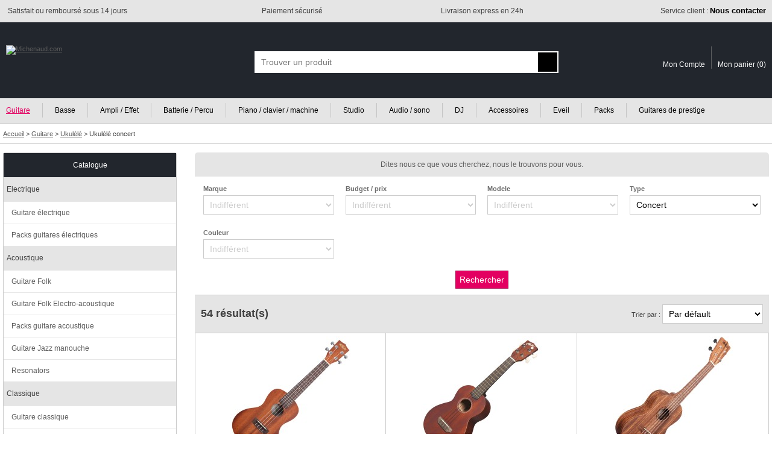

--- FILE ---
content_type: text/html; charset=ISO-8859-1
request_url: https://www.michenaud.com/page/rub.php?nav_ssf=46&nav_critere=249
body_size: 14177
content:
<!doctype html>
<html lang="fr">
<head>

<!-- Google Tag Manager -->
<script>(function(w,d,s,l,i){w[l]=w[l]||[];w[l].push({'gtm.start':
new Date().getTime(),event:'gtm.js'});var f=d.getElementsByTagName(s)[0],
j=d.createElement(s),dl=l!='dataLayer'?'&l='+l:'';j.async=true;j.src=
'https://www.googletagmanager.com/gtm.js?id='+i+dl;f.parentNode.insertBefore(j,f);
})(window,document,'script','dataLayer','GTM-5MTMD87');</script>
<!-- End Google Tag Manager -->


<script>
// Define dataLayer and the gtag function.
window.dataLayer = window.dataLayer || [];
function gtag(){dataLayer.push(arguments);}

// Default ad_storage to 'denied' as a placeholder
// Determine actual values based on your own requirements
gtag('consent', 'default', {
  'ad_storage': 'denied',
  'analytics_storage': 'denied',
  'ad_user_data': 'denied',
  'ad_personalization': 'denied'
});
</script>

<script async src="https://www.googletagmanager.com/gtag/js?id=G-74KKB6W1WL"></script>
<script>

  window.dataLayer = window.dataLayer || [];
  function gtag(){dataLayer.push(arguments);}
  gtag('js', new Date());
  
  gtag('config', 'G-74KKB6W1WL', {
    'anonymize_ip': true  // Anonymisation des IPs
  }); // GA4
  gtag( 'config', 'AW-1031950385'); // adwords
  
  
  
</script>



<title>Ukulélé concert | Michenaud</title>
<meta name="Description" content="Comparer et acheter parmi un large choix de UkuléléUkulélé concert au meilleur prix. Livraison express, paiement sécurisé, achat en 3x sans frais."/><meta http-equiv="Content-Type" content="text/html; charset=iso-8859-1"/>
<meta name="Author" content="Michenaud.com"/>
<meta name="Identifier-URL" content="https://www.michenaud.com"/>
<meta name="Copyright" content="Michenaud.com"/>

<meta name="robots" content="INDEX, FOLLOW"/><link rel="canonical" href="https://www.michenaud.com/page/rub.php?nav_ssf=46&nav_critere=249" /><link rel="stylesheet" href="/css/miniCSS-global-1760101982.css" type="text/css"/>
<link rel="icon" href="/img/favicon.png" type="image/png"/>
<link rel="apple-touch-icon" href="/img/apple-touch-icon.png"/>

<script src="/js/miniJS-1751633433.js"></script><meta name="viewport" content="width=device-width, initial-scale=1.0" />
<script async src="https://cdn.jsdelivr.net/gh/TimeOne-Group/webanalytics/dist/index.min.js"></script>

</head>
<body >





<header id="headerAssur" class="globalConteneurBig">
	<div class="globalConteneurFixed">
	<ul>
		<li class="headerAssurLeft"><span><img src="/img/tpl/2-Header/headerAssur/icSatisfaction.png" alt=""></span> <span>Satisfait ou remboursé sous 14 jours</span></li><li class="headerAssurCenter"><span><img src="/img/tpl/2-Header/headerAssur/icSecurePayement.png" alt=""></span> <span>Paiement sécurisé</span></li><li class="headerAssurCenter"><span><img src="/img/tpl/2-Header/headerAssur/icExpress.png" alt=""></span> <span>Livraison express en 24h</span></li><li class="headerAssurRight"><span><img src="/img/tpl/2-Header/headerAssur/icServiceClient.png" alt=""></span> <span><a href="https://www.michenaud.com/page/annexe/contact.php">Service client : <strong>Nous contacter</strong></a></span></li>
	</ul>
	</div>
</header>



<header id="header" class="globalConteneurBig">
	<div id="headerBk" class="globalConteneurFixed">


	<a href="https://www.michenaud.com/" id="logo"><img src="/img/tpl/2-Header/logo.svg" class="logoBig" alt="Michenaud.com"><img src="/img/tpl/2-Header/logoSmall.svg" class="logoSmall" width="94" height="18" alt="Michenaud.com"></a> 

	<span id="headSmartNavBk"></span>
	<script>
	OBJ("headSmartNavBk").innerHTML='<img src="/img/tpl/2-Header/headSmartNav.svg" id="headSmartNav" width="18" height="18" onclick="respShowMenuNav();"><img src="/img/tpl/2-Header/headSmartSearch.svg" id="headSmartSearch" width="17" height="18" onclick="respShowSearchBox();">';
	</script>


	
	<form action="https://www.michenaud.com/page/search.php" method="get" id="searchBox" class="smartSearchBoxDefault">
	<div ID='AUTO'>
	<div id="searchBoxContainer">
		<input type="hidden" name="isAsearch" value="1"/><input type="text" name="searchtext" id="searchtext" placeholder="Trouver un produit" onblur='autohide();' onfocus="autoshow();hidable=1;" onkeydown='return touche(event);' onkeyup='if(selecteditem==-1) search();' autocomplete="off" value="" maxlength="75">
		<input type="submit" value="" id="searchSubmitBt">
	</div>
	<div ID='AUTOCOMPLETE'></div>
	</div>
	</form>



	<div id="headerCustomerAcces">
	<a href="https://www.michenaud.com/page/account/" class="headerCustomerAcces-compte"><img src="/img/tpl/2-Header/headSmartCompte.svg" alt="" width="15" height="18"><span>Mon Compte</span></a><a href="https://www.michenaud.com/page/order/1-basket.php" class="headerCustomerAcces-basket"><img src="/img/tpl/2-Header/headSmartBasket.svg" alt="" width="21" height="18"><span>Mon panier (</span><span id="basketRecapNbItem">0</span><span>)</span></a>
	</div>



	</div>
</header>



<div id="menuGenCouvrant" class="smartMenuGenCouvrantDefault" onclick="respShowMenuNav();"></div>
<div id="menuGen" class="smartMenuGenDefault globalConteneurBig"><nav id="menuGenConteneur" class="globalConteneurFixedNoPadding">
	<ul id="menuGenBk">
	<li class="menuGenFirst"><a href="https://www.michenaud.com/G1-guitare/" class="menuGenLinkOn">Guitare</a></li><li class="menuGenInt"><a href="https://www.michenaud.com/G80-basse/" >Basse</a></li><li class="menuGenInt"><a href="https://www.michenaud.com/G797-ampli/" >Ampli / Effet</a></li><li class="menuGenInt"><a href="https://www.michenaud.com/G130-percu/" >Batterie / Percu</a></li><li class="menuGenInt"><a href="https://www.michenaud.com/G200-Clavier-machine/" >Piano / clavier / machine</a></li><li class="menuGenInt"><a href="https://www.michenaud.com/G250-Informatique-musicale/" >Studio</a></li><li class="menuGenInt"><a href="https://www.michenaud.com/G300-Audio-sono/" >Audio / sono</a></li><li class="menuGenInt"><a href="https://www.michenaud.com/G370-Espace-dj/" >DJ</a></li><li class="menuGenInt"><a href="https://www.michenaud.com/G420-accessoires/" >Accessoires</a></li><li class="menuGenInt"><a href="https://www.michenaud.com/G635-eveil-musical/" >Eveil</a></li><li class="menuGenInt"><a href="https://www.michenaud.com/page/0_landing/pack/" >Packs</a></li><li class="menuGenLast"><a href="https://www.michenaud.com/page/0_landing/prestige/guitare/" >Guitares de prestige</a></li>	</ul>
</nav></div>


<script>
window.addEventListener('resize',respResetAllOnResize);
</script>




<div id="headerBreadcrumb" class="globalConteneurBig" itemscope itemtype="https://schema.org/BreadcrumbList">
<div class="globalConteneurFixed">
<span itemprop="itemListElement" itemscope itemtype="https://schema.org/ListItem">
<a href="https://www.michenaud.com/" itemprop="item"><span itemprop="name">Accueil</span></a>
<meta itemprop="position" content="1" />
</span>  &gt; 
	<span itemprop="itemListElement" itemscope itemtype="https://schema.org/ListItem"><a href="https://www.michenaud.com/G1-guitare/" itemprop="item"><span itemprop="name">Guitare</span></a><meta itemprop="position" content="2" /></span> &gt; <span itemprop="itemListElement" itemscope itemtype="https://schema.org/ListItem"><a href="https://www.michenaud.com/cat46/ukulele.php" itemprop="item"><span itemprop="name">Ukulélé</span></a><meta itemprop="position" content="3" /></span> &gt; <span itemprop="itemListElement" itemscope itemtype="https://schema.org/ListItem"><h1 itemprop="name">Ukulélé concert</h1><meta itemprop="position" content="4" /></span></div>
</div>





<div id="page" class="globalConteneurFixedNoPadding"><div id="content">



<div id="interieur">




<div style="clear:both"></div>

<script>function showOrNot_aSadvancedSearch(){ var aSbkDisplay=getCssValue("aSadvancedSearch", "display"); if(aSbkDisplay!='none')	OBJ('aSadvancedSearch').style.display='none'; else OBJ('aSadvancedSearch').style.display='block'; }</script><div id="aSadvancedSearchTitle"><a href="javascript:void(0);" onclick="showOrNot_aSadvancedSearch();">Dites nous ce que vous cherchez, nous le trouvons pour vous.</a></div><form name="asSearch" action="https://www.michenaud.com/page/rub.php" method="get" id="aSadvancedSearch"><input type="hidden" name="nav_ssf" value="46"/><div class="aSitemToSearchCol"><label for="aScritItemaSb">Marque</label><br/><select name="aSb[]" id="aScritItemaSb" class="myField myFieldTouch" onChange="if(this.options[this.selectedIndex].value=='') this.style.color='#ccc'; else this.style.color='';" onkeyup="if(this.options[this.selectedIndex].value=='') this.style.color='#ccc'; else this.style.color='';"><option value="">Indifférent</option><option value="370"  style="color:#000;">Aloha</option><option value="70"  style="color:#000;">Epiphone</option><option value="78"  style="color:#000;">Fender</option><option value="400"  style="color:#000;">Fuzeau</option><option value="115"  style="color:#000;">Ibanez</option><option value="613"  style="color:#000;">Kala</option><option value="135"  style="color:#000;">LAG</option><option value="535"  style="color:#000;">Mahalo</option><option value="159"  style="color:#000;">Martin</option><option value="612"  style="color:#000;">Ortega</option><option value="267"  style="color:#000;">Yamaha</option></select><script>if(OBJ('aScritItemaSb').options[OBJ('aScritItemaSb').selectedIndex].value=='') OBJ('aScritItemaSb').style.color='#ccc';</script></div><div class="aSitemToSearchCol"><label for="aScritItemaSprice">Budget / prix</label><br/><select name="aSprice[]" id="aScritItemaSprice" class="myField myFieldTouch" onChange="if(this.options[this.selectedIndex].value=='') this.style.color='#ccc'; else this.style.color='';" onkeyup="if(this.options[this.selectedIndex].value=='') this.style.color='#ccc'; else this.style.color='';"><option value="">Indifférent</option><option value="26"  style="color:#000;">- de 100 €</option><option value="27"  style="color:#000;">De 100 à 300 €</option><option value="28"  style="color:#000;">De 300 à 500 €</option><option value="29"  style="color:#000;">+ de 500 €</option></select><script>if(OBJ('aScritItemaSprice').options[OBJ('aScritItemaSprice').selectedIndex].value=='') OBJ('aScritItemaSprice').style.color='#ccc';</script></div><div class="aSitemToSearchCol"><label for="aScritItemaSc31">Modele</label><br/><select name="aSc31[]" id="aScritItemaSc31" class="myField myFieldTouch" onChange="if(this.options[this.selectedIndex].value=='') this.style.color='#ccc'; else this.style.color='';" onkeyup="if(this.options[this.selectedIndex].value=='') this.style.color='#ccc'; else this.style.color='';"><option value="">Indifférent</option><option value="132"  style="color:#000;">Acoustique</option><option value="133"  style="color:#000;">Electro-acoustique</option></select><script>if(OBJ('aScritItemaSc31').options[OBJ('aScritItemaSc31').selectedIndex].value=='') OBJ('aScritItemaSc31').style.color='#ccc';</script></div><div class="aSitemToSearchCol"><label for="aScritItemaSc58">Type</label><br/><select name="aSc58[]" id="aScritItemaSc58" class="myField myFieldTouch" onChange="if(this.options[this.selectedIndex].value=='') this.style.color='#ccc'; else this.style.color='';" onkeyup="if(this.options[this.selectedIndex].value=='') this.style.color='#ccc'; else this.style.color='';"><option value="">Indifférent</option><option value="1265"  style="color:#000;">Ukulélé basse</option><option value="251"  style="color:#000;">Baryton</option><option value="249" selected="selected" style="color:#000;">Concert</option><option value="248"  style="color:#000;">Soprano</option><option value="250"  style="color:#000;">Tenor</option><option value="1180"  style="color:#000;">Guitalele</option></select><script>if(OBJ('aScritItemaSc58').options[OBJ('aScritItemaSc58').selectedIndex].value=='') OBJ('aScritItemaSc58').style.color='#ccc';</script></div><div class="aSitemToSearchCol"><label for="aScritItemaSc205">Couleur</label><br/><select name="aSc205[]" id="aScritItemaSc205" class="myField myFieldTouch" onChange="if(this.options[this.selectedIndex].value=='') this.style.color='#ccc'; else this.style.color='';" onkeyup="if(this.options[this.selectedIndex].value=='') this.style.color='#ccc'; else this.style.color='';"><option value="">Indifférent</option><option value="1148"  style="color:#000;">Blanc</option><option value="1149"  style="color:#000;">Bleu</option><option value="1150"  style="color:#000;">Gris</option><option value="1151"  style="color:#000;">Jaune</option><option value="1152"  style="color:#000;">Naturel bois clair</option><option value="1153"  style="color:#000;">Naturel bois foncé</option><option value="1154"  style="color:#000;">Noir</option><option value="1155"  style="color:#000;">Orange</option><option value="1156"  style="color:#000;">Rose</option><option value="1157"  style="color:#000;">Rouge</option><option value="1158"  style="color:#000;">Sunburst</option><option value="1159"  style="color:#000;">Violet</option><option value="1160"  style="color:#000;">Vert</option><option value="1161"  style="color:#000;">Motif/Design</option></select><script>if(OBJ('aScritItemaSc205').options[OBJ('aScritItemaSc205').selectedIndex].value=='') OBJ('aScritItemaSc205').style.color='#ccc';</script></div><br class="myclear"><div id="aSvalide"><input type="submit" value="Rechercher" class="myField myFieldTouch"></div></form>



<div class="grilleHeader"><span class="grilleNbResultBk"><span class="grilleNbResult">54 résultat(s)</span><span class="grilleNbResultMiddle"></span></span><div id="grilleTriOrder" class="grilleTriOrder"></div><script>var pageToReOrder="https://www.michenaud.com/page/rub.php?nav_ssf=46&nav_critere=249";OBJ("grilleTriOrder").innerHTML='<form>Trier par : <select class="myField myFieldTouch" onchange="grilleTriOrder(this.options[this.selectedIndex].value);"><option  value="|" >Par défault</option><option  value="articleDesignation|ASC" >Désignation de A à Z</option><option  value="articleDesignation|DESC" >Désignation de Z à A</option><option  value="articleNeufPrixTTC|ASC" >Prix croissant</option><option  value="articleNeufPrixTTC|DESC" >Prix décroissant</option></select></form>';</script><div style="clear:both;"></div></div><div><div class="grilleItem grid3col" ><div class="grilleProductVign"><a href="https://www.michenaud.com/p46025/ukulele-concert-ka-c-satin-mahogany.php" class="grilleLink"><img src="/upDATA/p/46500/46025/img1640344171-D46SoP5o/200medium.jpg" alt="Kala KA-C Concert Satin Mahogany" class="grillePhotoArticle" id="grillePhotoArticle46025" width="200" height="200" loading="lazy"></a><img src="/img/etiquetteArticle/TagTopVente.svg" class="exergueTagInfo" alt=""></div><br/><a href="https://www.michenaud.com/p46025/ukulele-concert-ka-c-satin-mahogany.php" class="grilleLink"><div class="grilleDes"><span class="articleMarque">KALA</span> KA-C CONCERT SATIN MAHOGANY</div><div class="grilleShortDesc">  Ukulélé Concert Kala de la série Satin Mahogany A l'instar de la série KA-15, la série Satin Mahogany (Acajou satiné) de Kala ...</div></a><br/><span class="avis"><img src="/img/content/vote/star-full.svg" alt="" width="12" height="12"/><img src="/img/content/vote/star-full.svg" alt="" width="12" height="12"/><img src="/img/content/vote/star-full.svg" alt="" width="12" height="12"/><img src="/img/content/vote/star-full.svg" alt="" width="12" height="12"/><img src="/img/content/vote/star-full.svg" alt="" width="12" height="12"/> Avis (2)</span><span class="price">99.00&euro;</span><div class="grilleInfoPrice"> </div><div class="grilleDispoBk"><div class="grilleDispo"><div class="grilleDispoLine"><span class="grilleDispoCol"><strong>Stock Internet :</strong></span><span class="grilleDispoCol"><img src="/img/tpl/M-FicheProd/dispoPict/p_verte.svg" alt="" width="9" height="9"/> En stock</span></div><div class="grilleDispoLine"><span class="grilleDispoCol"><strong>Magasin Nantes :</strong></span><span class="grilleDispoCol"><img src="/img/tpl/M-FicheProd/dispoPict/p_verte.svg" alt="" width="9" height="9"/> En stock</span></div></div></div><form id="grilleFormAdd46025" class="grilleFormAddBasket" action="https://www.michenaud.com/page/order/0_basketAdd.php" method="post" onsubmit="addToBasketItemId[0]='46025'; return popupAddBasket();"><span id="compareAddLinkBk46025" class="compareAddLinkBk"></span><span id="caddieAddBk46025"></span><script>caddieAddButton('46025');</script><noscript><input type="hidden" name="orderArticleId[]" value="46025"><input type="hidden" name="orderArticleQte[]" value="1"><input type="submit" value="Ajouter au panier" class="accountBtEnr accountBtEnrTouch"></noscript></form></div><div class="grilleItem grid3col" ><div class="grilleProductVign"><a href="https://www.michenaud.com/p13741/aloha-20c-ukulele-concert.php" class="grilleLink"><img src="/upDATA/p/14000/13741/img1440233329-8I28Kw3j/200medium.jpg" alt="Aloha 20C Ukulele Concert" class="grillePhotoArticle" id="grillePhotoArticle13741" width="200" height="200" loading="lazy"></a><img src="/img/etiquetteArticle/TagTopVente.svg" class="exergueTagInfo" alt=""></div><br/><a href="https://www.michenaud.com/p13741/aloha-20c-ukulele-concert.php" class="grilleLink"><div class="grilleDes"><span class="articleMarque">ALOHA</span> 20C UKULELE CONCERT</div><div class="grilleShortDesc">  Ukulélé Concert ALOHA de la série 20 </div></a><br/><span class="avis"><img src="/img/content/vote/star-full.svg" alt="" width="12" height="12"/><img src="/img/content/vote/star-empty.svg" alt="" width="12" height="12"/><img src="/img/content/vote/star-empty.svg" alt="" width="12" height="12"/><img src="/img/content/vote/star-empty.svg" alt="" width="12" height="12"/><img src="/img/content/vote/star-empty.svg" alt="" width="12" height="12"/> Avis (1)</span><span class="price">64.00&euro;</span><div class="grilleInfoPrice"> </div><div class="grilleDispoBk"><div class="grilleDispo"><div class="grilleDispoLine"><span class="grilleDispoCol"><strong>Stock Internet :</strong></span><span class="grilleDispoCol"><img src="/img/tpl/M-FicheProd/dispoPict/p_verte.svg" alt="" width="9" height="9"/> En stock</span></div><div class="grilleDispoLine"><span class="grilleDispoCol"><strong>Magasin Nantes :</strong></span><span class="grilleDispoCol"><img src="/img/tpl/M-FicheProd/dispoPict/p_verte.svg" alt="" width="9" height="9"/> En stock</span></div></div></div><form id="grilleFormAdd13741" class="grilleFormAddBasket" action="https://www.michenaud.com/page/order/0_basketAdd.php" method="post" onsubmit="addToBasketItemId[0]='13741'; return popupAddBasket();"><span id="compareAddLinkBk13741" class="compareAddLinkBk"></span><span id="caddieAddBk13741"></span><script>caddieAddButton('13741');</script><noscript><input type="hidden" name="orderArticleId[]" value="13741"><input type="hidden" name="orderArticleQte[]" value="1"><input type="submit" value="Ajouter au panier" class="accountBtEnr accountBtEnrTouch"></noscript></form></div><div class="grilleItem grid3col" ><div class="grilleProductVign"><a href="https://www.michenaud.com/p53727/kala-ka-teak-c-concert-teak.php" class="grilleLink"><img src="/upDATA/p/54000/53727/img1639488360-LjEqsgcO/200medium.jpg" alt="Kala KA-TEAK-C Concert Teak" class="grillePhotoArticle" id="grillePhotoArticle53727" width="200" height="200" loading="lazy"></a><img src="/img/etiquetteArticle/TagTopVente.svg" class="exergueTagInfo" alt=""></div><br/><a href="https://www.michenaud.com/p53727/kala-ka-teak-c-concert-teak.php" class="grilleLink"><div class="grilleDes"><span class="articleMarque">KALA</span> KA-TEAK-C CONCERT TEAK</div><div class="grilleShortDesc">  Ukulélé Concert Kala de la série Exotic Wood Teak Les modèles Teak s'ajoutent à la gamme Exotic Wood. Le Teak est un bois ...</div></a><br/><span class="avis"><img src="/img/content/vote/star-empty.svg" alt="" width="12" height="12"/><img src="/img/content/vote/star-empty.svg" alt="" width="12" height="12"/><img src="/img/content/vote/star-empty.svg" alt="" width="12" height="12"/><img src="/img/content/vote/star-empty.svg" alt="" width="12" height="12"/><img src="/img/content/vote/star-empty.svg" alt="" width="12" height="12"/> Avis (0)</span><span class="price">84.00&euro;</span><div class="grilleInfoPrice"> </div><div class="grilleDispoBk"><div class="grilleDispo"><div class="grilleDispoLine"><span class="grilleDispoCol"><strong>Stock Internet :</strong></span><span class="grilleDispoCol"><img src="/img/tpl/M-FicheProd/dispoPict/p_verte.svg" alt="" width="9" height="9"/> En stock</span></div><div class="grilleDispoLine"><span class="grilleDispoCol"><strong>Magasin Nantes :</strong></span><span class="grilleDispoCol"><img src="/img/tpl/M-FicheProd/dispoPict/p_orange.svg" alt="" width="9" height="9"/> Sur commande</span></div></div></div><form id="grilleFormAdd53727" class="grilleFormAddBasket" action="https://www.michenaud.com/page/order/0_basketAdd.php" method="post" onsubmit="addToBasketItemId[0]='53727'; return popupAddBasket();"><span id="compareAddLinkBk53727" class="compareAddLinkBk"></span><span id="caddieAddBk53727"></span><script>caddieAddButton('53727');</script><noscript><input type="hidden" name="orderArticleId[]" value="53727"><input type="hidden" name="orderArticleQte[]" value="1"><input type="submit" value="Ajouter au panier" class="accountBtEnr accountBtEnrTouch"></noscript></form></div><div class="grilleItem grid3col" ><div class="grilleProductVign"><a href="https://www.michenaud.com/p45795/kala-ka-15c-concert-satin-mahogany.php" class="grilleLink"><img src="/upDATA/p/46000/45795/img1598002664-tEQzZnOY/200medium.jpg" alt="Kala KA-15C Concert Satin Mahogany" class="grillePhotoArticle" id="grillePhotoArticle45795" width="200" height="200" loading="lazy"></a><img src="/img/etiquetteArticle/TagTopVente.svg" class="exergueTagInfo" alt=""></div><br/><a href="https://www.michenaud.com/p45795/kala-ka-15c-concert-satin-mahogany.php" class="grilleLink"><div class="grilleDes"><span class="articleMarque">KALA</span> KA-15C CONCERT SATIN MAHOGANY</div><div class="grilleShortDesc">  Ukulélé Concert Kala de la série KA-15 La série KA-15, porte étendard des ukulele Kala est rapidement devenu un standard. La ...</div></a><br/><span class="avis"><img src="/img/content/vote/star-empty.svg" alt="" width="12" height="12"/><img src="/img/content/vote/star-empty.svg" alt="" width="12" height="12"/><img src="/img/content/vote/star-empty.svg" alt="" width="12" height="12"/><img src="/img/content/vote/star-empty.svg" alt="" width="12" height="12"/><img src="/img/content/vote/star-empty.svg" alt="" width="12" height="12"/> Avis (0)</span><span class="price">85.00&euro;</span><div class="grilleInfoPrice"> </div><div class="grilleDispoBk"><div class="grilleDispo"><div class="grilleDispoLine"><span class="grilleDispoCol"><strong>Stock Internet :</strong></span><span class="grilleDispoCol"><img src="/img/tpl/M-FicheProd/dispoPict/p_verte.svg" alt="" width="9" height="9"/> En stock</span></div><div class="grilleDispoLine"><span class="grilleDispoCol"><strong>Magasin Nantes :</strong></span><span class="grilleDispoCol"><img src="/img/tpl/M-FicheProd/dispoPict/p_orange.svg" alt="" width="9" height="9"/> Sur commande</span></div></div></div><form id="grilleFormAdd45795" class="grilleFormAddBasket" action="https://www.michenaud.com/page/order/0_basketAdd.php" method="post" onsubmit="addToBasketItemId[0]='45795'; return popupAddBasket();"><span id="compareAddLinkBk45795" class="compareAddLinkBk"></span><span id="caddieAddBk45795"></span><script>caddieAddButton('45795');</script><noscript><input type="hidden" name="orderArticleId[]" value="45795"><input type="hidden" name="orderArticleQte[]" value="1"><input type="submit" value="Ajouter au panier" class="accountBtEnr accountBtEnrTouch"></noscript></form></div><div class="grilleItem grid3col" onmouseover="addDeLaClasse(OBJ('grilleMoreModelsBt56833'), 'grilleMoreModelsBtHover'); grilleShowOtherModele('56833');" onmouseleave="deleteDeLaClasse(OBJ('grilleMoreModelsBt56833'), 'grilleMoreModelsBtHover'); OBJ('modeleOtherFinition56833').style.display='none';"><div class="grilleProductVign"><a href="https://www.michenaud.com/p56833/fender-fullerton-jazzmaster-uke-3-color-sunburst.php" class="grilleLink"><img src="/upDATA/p/57000/56833/img1689683409-yoz32FRg/200medium.jpg" alt="FENDER FULLERTON UKE JAZZMASTER" class="grillePhotoArticle" id="grillePhotoArticle56833" width="200" height="200" loading="lazy"></a><div class="promoRemiseTag">-18%</div><img src="/img/etiquetteArticle/p_SOLDE.svg" class="exergueTagInfo" alt="SOLDE"><a href="javascript:void(0);" class="grilleMoreModelsBt moreModelTitle" id="grilleMoreModelsBt56833" onclick="grilleShowOtherModele('56833');" >2 finitions</a><div class="grilleMoreModelsBk" id="modeleOtherFinition56833"><a href="https://www.michenaud.com/p56833/fender-fullerton-jazzmaster-uke-3-color-sunburst.php" class="moreModelsBkItem" onmouseover="OBJ('grillePhotoArticle56833').src='/upDATA/p/57000/56833/img1689683409-yoz32FRg/200medium.jpg';" onmouseout="OBJ('grillePhotoArticle56833').src='/upDATA/p/57000/56833/img1689683409-yoz32FRg/200medium.jpg';"><img src="/upDATA/p/57000/56833/img1689683409-yoz32FRg/100small.jpg" alt="Photo Fender Fullerton Jazzmaster Uke 3-Color Sunburst" title="Fender Fullerton Jazzmaster Uke 3-Color Sunburst"></a><a href="https://www.michenaud.com/p56834/fender-fullerton-jazzmaster-uke-shell-pink.php" class="moreModelsBkItem" onmouseover="OBJ('grillePhotoArticle56833').src='/upDATA/p/57000/56834/img1689683659-1Ako4K06/200medium.jpg';" onmouseout="OBJ('grillePhotoArticle56833').src='/upDATA/p/57000/56833/img1689683409-yoz32FRg/200medium.jpg';"><img src="/upDATA/p/57000/56834/img1689683659-1Ako4K06/100small.jpg" alt="Photo Fender Fullerton Jazzmaster Uke Shell Pink" title="Fender Fullerton Jazzmaster Uke Shell Pink"></a></div></div><br/><a href="https://www.michenaud.com/p56833/fender-fullerton-jazzmaster-uke-3-color-sunburst.php" class="grilleLink"><div class="grilleDes"><span class="articleMarque">FENDER</span> FULLERTON UKE JAZZMASTER</div><div class="grilleShortDesc">  Ukulélé Concert électro-acoustique Fender de la série Fullerton Modèle Jazzmaster® Les ukulélés de série Fullerton sont un clin ...</div></a><br/><span class="avis"><img src="/img/content/vote/star-empty.svg" alt="" width="12" height="12"/><img src="/img/content/vote/star-empty.svg" alt="" width="12" height="12"/><img src="/img/content/vote/star-empty.svg" alt="" width="12" height="12"/><img src="/img/content/vote/star-empty.svg" alt="" width="12" height="12"/><img src="/img/content/vote/star-empty.svg" alt="" width="12" height="12"/> Avis (0)</span><span class="price"><span class="price_moreinfo">A partir de</span>155.00 &euro;</span><div class="grilleInfoPrice"> <del><span>189.00 &euro;</span></del></div><div class="grilleDispoBk"><div class="grilleDispo"><div class="grilleDispoLine"><span class="grilleDispoCol"><strong>Stock Internet :</strong></span><span class="grilleDispoCol"><img src="/img/tpl/M-FicheProd/dispoPict/p_verte.svg" alt="" width="9" height="9"/> En stock</span></div><div class="grilleDispoLine"><span class="grilleDispoCol"><strong>Magasin Nantes :</strong></span><span class="grilleDispoCol"><img src="/img/tpl/M-FicheProd/dispoPict/p_verte.svg" alt="" width="9" height="9"/> En stock</span></div></div></div><form id="grilleFormAdd56833" class="grilleFormAddBasket" action="https://www.michenaud.com/page/order/0_basketAdd.php" method="post" onsubmit="addToBasketItemId[0]='56833'; return popupAddBasket();"><span id="compareAddLinkBk56833" class="compareAddLinkBk"></span><span id="caddieAddBk56833"></span><script>caddieAddButton('56833');</script><noscript><input type="hidden" name="orderArticleId[]" value="56833"><input type="hidden" name="orderArticleQte[]" value="1"><input type="submit" value="Ajouter au panier" class="accountBtEnr accountBtEnrTouch"></noscript></form></div><div class="grilleItem grid3col" onmouseover="addDeLaClasse(OBJ('grilleMoreModelsBt56835'), 'grilleMoreModelsBtHover'); grilleShowOtherModele('56835');" onmouseleave="deleteDeLaClasse(OBJ('grilleMoreModelsBt56835'), 'grilleMoreModelsBtHover'); OBJ('modeleOtherFinition56835').style.display='none';"><div class="grilleProductVign"><a href="https://www.michenaud.com/p56835/fender-fullerton-strat-uke-candy-apple-red.php" class="grilleLink"><img src="/upDATA/p/57000/56835/img1689684694-ToRTvzN8/200medium.jpg" alt="FENDER FULLERTON UKE STRAT" class="grillePhotoArticle" id="grillePhotoArticle56835" width="200" height="200" loading="lazy"></a><div class="promoRemiseTag">-18%</div><img src="/img/etiquetteArticle/p_SOLDE.svg" class="exergueTagInfo" alt="SOLDE"><a href="javascript:void(0);" class="grilleMoreModelsBt moreModelTitle" id="grilleMoreModelsBt56835" onclick="grilleShowOtherModele('56835');" >2 finitions</a><div class="grilleMoreModelsBk" id="modeleOtherFinition56835"><a href="https://www.michenaud.com/p56835/fender-fullerton-strat-uke-candy-apple-red.php" class="moreModelsBkItem" onmouseover="OBJ('grillePhotoArticle56835').src='/upDATA/p/57000/56835/img1689684694-ToRTvzN8/200medium.jpg';" onmouseout="OBJ('grillePhotoArticle56835').src='/upDATA/p/57000/56835/img1689684694-ToRTvzN8/200medium.jpg';"><img src="/upDATA/p/57000/56835/img1689684694-ToRTvzN8/100small.jpg" alt="Photo Fender Fullerton Strat Uke Candy Apple Red" title="Fender Fullerton Strat Uke Candy Apple Red"></a><a href="https://www.michenaud.com/p56836/fender-fullerton-strat-uke-surf-green.php" class="moreModelsBkItem" onmouseover="OBJ('grillePhotoArticle56835').src='/upDATA/p/57000/56836/img1689684949-E7FSXptV/200medium.jpg';" onmouseout="OBJ('grillePhotoArticle56835').src='/upDATA/p/57000/56835/img1689684694-ToRTvzN8/200medium.jpg';"><img src="/upDATA/p/57000/56836/img1689684949-E7FSXptV/100small.jpg" alt="Photo Fender Fullerton Strat Uke Surf Green" title="Fender Fullerton Strat Uke Surf Green"></a></div></div><br/><a href="https://www.michenaud.com/p56835/fender-fullerton-strat-uke-candy-apple-red.php" class="grilleLink"><div class="grilleDes"><span class="articleMarque">FENDER</span> FULLERTON UKE STRAT</div><div class="grilleShortDesc">  Ukulélé Concert électro-acoustique Fender de la série Fullerton modèle Strat® Les ukulélés de série Fullerton sont un clin ...</div></a><br/><span class="avis"><img src="/img/content/vote/star-empty.svg" alt="" width="12" height="12"/><img src="/img/content/vote/star-empty.svg" alt="" width="12" height="12"/><img src="/img/content/vote/star-empty.svg" alt="" width="12" height="12"/><img src="/img/content/vote/star-empty.svg" alt="" width="12" height="12"/><img src="/img/content/vote/star-empty.svg" alt="" width="12" height="12"/> Avis (0)</span><span class="price">155.00&euro;</span><div class="grilleInfoPrice"> <del><span>189.00 &euro;</span></del></div><div class="grilleDispoBk"><div class="grilleDispo"><div class="grilleDispoLine"><span class="grilleDispoCol"><strong>Stock Internet :</strong></span><span class="grilleDispoCol"><img src="/img/tpl/M-FicheProd/dispoPict/p_verte.svg" alt="" width="9" height="9"/> En stock</span></div><div class="grilleDispoLine"><span class="grilleDispoCol"><strong>Magasin Nantes :</strong></span><span class="grilleDispoCol"><img src="/img/tpl/M-FicheProd/dispoPict/p_verte.svg" alt="" width="9" height="9"/> En stock</span></div></div></div><form id="grilleFormAdd56835" class="grilleFormAddBasket" action="https://www.michenaud.com/page/order/0_basketAdd.php" method="post" onsubmit="addToBasketItemId[0]='56835'; return popupAddBasket();"><span id="compareAddLinkBk56835" class="compareAddLinkBk"></span><span id="caddieAddBk56835"></span><script>caddieAddButton('56835');</script><noscript><input type="hidden" name="orderArticleId[]" value="56835"><input type="hidden" name="orderArticleQte[]" value="1"><input type="submit" value="Ajouter au panier" class="accountBtEnr accountBtEnrTouch"></noscript></form></div><div class="grilleItem grid3col" ><div class="grilleProductVign"><a href="https://www.michenaud.com/p53729/kala-ka-tk-c-ce-concert-teak-tri-top-electro.php" class="grilleLink"><img src="/upDATA/p/54000/53729/img1639489631-DPy9OhpT/200medium.jpg" alt="Kala KA-MRT-BLU-C-CE Concert Teak Tri-Top Electro" class="grillePhotoArticle" id="grillePhotoArticle53729" width="200" height="200" loading="lazy"></a></div><br/><a href="https://www.michenaud.com/p53729/kala-ka-tk-c-ce-concert-teak-tri-top-electro.php" class="grilleLink"><div class="grilleDes"><span class="articleMarque">KALA</span> KA-MRT-BLU-C-CE CONCERT TEAK TRI-TOP ELECTRO</div><div class="grilleShortDesc">  Ukulélé électro-acoustique Concert Kala de la série Exotic Wood Teak Les modèles Teak s'ajoutent à la gamme Exotic Wood. Le Teak ...</div></a><br/><span class="avis"><img src="/img/content/vote/star-full.svg" alt="" width="12" height="12"/><img src="/img/content/vote/star-full.svg" alt="" width="12" height="12"/><img src="/img/content/vote/star-full.svg" alt="" width="12" height="12"/><img src="/img/content/vote/star-full.svg" alt="" width="12" height="12"/><img src="/img/content/vote/star-full.svg" alt="" width="12" height="12"/> Avis (1)</span><span class="price">117.00&euro;</span><div class="grilleInfoPrice"> </div><div class="grilleDispoBk"><div class="grilleDispo"><div class="grilleDispoLine"><span class="grilleDispoCol"><strong>Stock Internet :</strong></span><span class="grilleDispoCol"><img src="/img/tpl/M-FicheProd/dispoPict/p_verte.svg" alt="" width="9" height="9"/> En stock</span></div><div class="grilleDispoLine"><span class="grilleDispoCol"><strong>Magasin Nantes :</strong></span><span class="grilleDispoCol"><img src="/img/tpl/M-FicheProd/dispoPict/p_orange.svg" alt="" width="9" height="9"/> Sur commande</span></div></div></div><form id="grilleFormAdd53729" class="grilleFormAddBasket" action="https://www.michenaud.com/page/order/0_basketAdd.php" method="post" onsubmit="addToBasketItemId[0]='53729'; return popupAddBasket();"><span id="compareAddLinkBk53729" class="compareAddLinkBk"></span><span id="caddieAddBk53729"></span><script>caddieAddButton('53729');</script><noscript><input type="hidden" name="orderArticleId[]" value="53729"><input type="hidden" name="orderArticleQte[]" value="1"><input type="submit" value="Ajouter au panier" class="accountBtEnr accountBtEnrTouch"></noscript></form></div><div class="grilleItem grid3col" ><div class="grilleProductVign"><a href="https://www.michenaud.com/p46029/ukulele-concert-ka-cem-exotic-mahogany.php" class="grilleLink"><img src="/upDATA/p/46500/46029/img1598005620-uH1A3q1s/200medium.jpg" alt="Kala KA-CEM Concert Exotic Mahogany" class="grillePhotoArticle" id="grillePhotoArticle46029" width="200" height="200" loading="lazy"></a></div><br/><a href="https://www.michenaud.com/p46029/ukulele-concert-ka-cem-exotic-mahogany.php" class="grilleLink"><div class="grilleDes"><span class="articleMarque">KALA</span> KA-CEM CONCERT EXOTIC MAHOGANY</div><div class="grilleShortDesc">  Ukulélé Concert Kala de la série Exotic Mahogany Le look traditionnel de la série EXOTIC MAHOGANY (acajou exotique) est relevé ...</div></a><br/><span class="avis"><img src="/img/content/vote/star-full.svg" alt="" width="12" height="12"/><img src="/img/content/vote/star-full.svg" alt="" width="12" height="12"/><img src="/img/content/vote/star-full.svg" alt="" width="12" height="12"/><img src="/img/content/vote/star-full.svg" alt="" width="12" height="12"/><img src="/img/content/vote/star-empty.svg" alt="" width="12" height="12"/> Avis (1)</span><span class="price">139.00&euro;</span><div class="grilleInfoPrice"> </div><div class="grilleDispoBk"><div class="grilleDispo"><div class="grilleDispoLine"><span class="grilleDispoCol"><strong>Stock Internet :</strong></span><span class="grilleDispoCol"><img src="/img/tpl/M-FicheProd/dispoPict/p_verte.svg" alt="" width="9" height="9"/> En stock</span></div><div class="grilleDispoLine"><span class="grilleDispoCol"><strong>Magasin Nantes :</strong></span><span class="grilleDispoCol"><img src="/img/tpl/M-FicheProd/dispoPict/p_orange.svg" alt="" width="9" height="9"/> Sur commande</span></div></div></div><form id="grilleFormAdd46029" class="grilleFormAddBasket" action="https://www.michenaud.com/page/order/0_basketAdd.php" method="post" onsubmit="addToBasketItemId[0]='46029'; return popupAddBasket();"><span id="compareAddLinkBk46029" class="compareAddLinkBk"></span><span id="caddieAddBk46029"></span><script>caddieAddButton('46029');</script><noscript><input type="hidden" name="orderArticleId[]" value="46029"><input type="hidden" name="orderArticleQte[]" value="1"><input type="submit" value="Ajouter au panier" class="accountBtEnr accountBtEnrTouch"></noscript></form></div><div class="grilleItem grid3col" ><div class="grilleProductVign"><a href="https://www.michenaud.com/p46031/ukulele-concert-ka-cemb-exotic-mahogany.php" class="grilleLink"><img src="/upDATA/p/46500/46031/img1598012046-2vVnFXih/200medium.jpg" alt="Kala KA-CEMB Concert Blue Exotic Mahogany" class="grillePhotoArticle" id="grillePhotoArticle46031" width="200" height="200" loading="lazy"></a></div><br/><a href="https://www.michenaud.com/p46031/ukulele-concert-ka-cemb-exotic-mahogany.php" class="grilleLink"><div class="grilleDes"><span class="articleMarque">KALA</span> KA-CEMB CONCERT BLUE EXOTIC MAHOGANY</div><div class="grilleShortDesc">  Ukulélé Concert Kala de la série Exotic Mahogany Le look traditionnel de la série EXOTIC MAHOGANY (acajou exotique) est relevé ...</div></a><br/><span class="avis"><img src="/img/content/vote/star-full.svg" alt="" width="12" height="12"/><img src="/img/content/vote/star-full.svg" alt="" width="12" height="12"/><img src="/img/content/vote/star-full.svg" alt="" width="12" height="12"/><img src="/img/content/vote/star-full.svg" alt="" width="12" height="12"/><img src="/img/content/vote/star-empty.svg" alt="" width="12" height="12"/> Avis (1)</span><span class="price">139.00&euro;</span><div class="grilleInfoPrice"> </div><div class="grilleDispoBk"><div class="grilleDispo"><div class="grilleDispoLine"><span class="grilleDispoCol"><strong>Stock Internet :</strong></span><span class="grilleDispoCol"><img src="/img/tpl/M-FicheProd/dispoPict/p_verte.svg" alt="" width="9" height="9"/> En stock</span></div><div class="grilleDispoLine"><span class="grilleDispoCol"><strong>Magasin Nantes :</strong></span><span class="grilleDispoCol"><img src="/img/tpl/M-FicheProd/dispoPict/p_orange.svg" alt="" width="9" height="9"/> Sur commande</span></div></div></div><form id="grilleFormAdd46031" class="grilleFormAddBasket" action="https://www.michenaud.com/page/order/0_basketAdd.php" method="post" onsubmit="addToBasketItemId[0]='46031'; return popupAddBasket();"><span id="compareAddLinkBk46031" class="compareAddLinkBk"></span><span id="caddieAddBk46031"></span><script>caddieAddButton('46031');</script><noscript><input type="hidden" name="orderArticleId[]" value="46031"><input type="hidden" name="orderArticleQte[]" value="1"><input type="submit" value="Ajouter au panier" class="accountBtEnr accountBtEnrTouch"></noscript></form></div><div class="grilleItem grid3col" ><div class="grilleProductVign"><a href="https://www.michenaud.com/p52584/ortega-rudawn-ce-ukulele-concert-okoume.php" class="grilleLink"><img src="/upDATA/p/53000/52584/img1615901729-CHOSJMw7/200medium.jpg" alt="Ortega Rudawn-Ce Ukulele Concert Okoume" class="grillePhotoArticle" id="grillePhotoArticle52584" width="200" height="200" loading="lazy"></a></div><br/><a href="https://www.michenaud.com/p52584/ortega-rudawn-ce-ukulele-concert-okoume.php" class="grilleLink"><div class="grilleDes"><span class="articleMarque">ORTEGA</span> RUDAWN-CE UKULELE CONCERT OKOUME</div><div class="grilleShortDesc">  Ukulélé Concert électro-acoustique ORTEGA de la série Earth modèle RUCOAL-CE </div></a><br/><span class="avis"><img src="/img/content/vote/star-full.svg" alt="" width="12" height="12"/><img src="/img/content/vote/star-full.svg" alt="" width="12" height="12"/><img src="/img/content/vote/star-full.svg" alt="" width="12" height="12"/><img src="/img/content/vote/star-full.svg" alt="" width="12" height="12"/><img src="/img/content/vote/star-full.svg" alt="" width="12" height="12"/> Avis (1)</span><span class="price">145.00&euro;</span><div class="grilleInfoPrice"> </div><div class="grilleDispoBk"><div class="grilleDispo"><div class="grilleDispoLine"><span class="grilleDispoCol"><strong>Stock Internet :</strong></span><span class="grilleDispoCol"><img src="/img/tpl/M-FicheProd/dispoPict/p_verte.svg" alt="" width="9" height="9"/> En stock</span></div><div class="grilleDispoLine"><span class="grilleDispoCol"><strong>Magasin Nantes :</strong></span><span class="grilleDispoCol"><img src="/img/tpl/M-FicheProd/dispoPict/p_verte.svg" alt="" width="9" height="9"/> En stock</span></div></div></div><form id="grilleFormAdd52584" class="grilleFormAddBasket" action="https://www.michenaud.com/page/order/0_basketAdd.php" method="post" onsubmit="addToBasketItemId[0]='52584'; return popupAddBasket();"><span id="compareAddLinkBk52584" class="compareAddLinkBk"></span><span id="caddieAddBk52584"></span><script>caddieAddButton('52584');</script><noscript><input type="hidden" name="orderArticleId[]" value="52584"><input type="hidden" name="orderArticleQte[]" value="1"><input type="submit" value="Ajouter au panier" class="accountBtEnr accountBtEnrTouch"></noscript></form></div><div class="grilleItem grid3col" onmouseover="addDeLaClasse(OBJ('grilleMoreModelsBt50803'), 'grilleMoreModelsBtHover'); grilleShowOtherModele('50803');" onmouseleave="deleteDeLaClasse(OBJ('grilleMoreModelsBt50803'), 'grilleMoreModelsBtHover'); OBJ('modeleOtherFinition50803').style.display='none';"><div class="grilleProductVign"><a href="https://www.michenaud.com/p50803/kala-ltp-c-ebh-elvis-rockabilly.php" class="grilleLink"><img src="/upDATA/p/51000/50803/img1640342746-IhRVqlW/200medium.jpg" alt="KALA LTP-C UKULELE ELVIS" class="grillePhotoArticle" id="grillePhotoArticle50803" width="200" height="200" loading="lazy"></a><a href="javascript:void(0);" class="grilleMoreModelsBt moreModelTitle" id="grilleMoreModelsBt50803" onclick="grilleShowOtherModele('50803');" >2 finitions</a><div class="grilleMoreModelsBk" id="modeleOtherFinition50803"><a href="https://www.michenaud.com/p50803/kala-ltp-c-ebh-elvis-rockabilly.php" class="moreModelsBkItem" onmouseover="OBJ('grillePhotoArticle50803').src='/upDATA/p/51000/50803/img1640342746-IhRVqlW/200medium.jpg';" onmouseout="OBJ('grillePhotoArticle50803').src='/upDATA/p/51000/50803/img1640342746-IhRVqlW/200medium.jpg';"><img src="/upDATA/p/51000/50803/img1640342746-IhRVqlW/100small.jpg" alt="Photo Kala LTP-C-ERB Elvis Rockabilly" title="Kala LTP-C-ERB Elvis Rockabilly"></a><a href="https://www.michenaud.com/p50802/kala-ltp-c-ebh-elvis-viva-las-vegas.php" class="moreModelsBkItem" onmouseover="OBJ('grillePhotoArticle50803').src='/upDATA/p/51000/50802/img1640343151-hzJ8506/200medium.jpg';" onmouseout="OBJ('grillePhotoArticle50803').src='/upDATA/p/51000/50803/img1640342746-IhRVqlW/200medium.jpg';"><img src="/upDATA/p/51000/50802/img1640343151-hzJ8506/100small.jpg" alt="Photo Kala LTP-C-ELV Elvis Viva Las Vegas" title="Kala LTP-C-ELV Elvis Viva Las Vegas"></a></div></div><br/><a href="https://www.michenaud.com/p50803/kala-ltp-c-ebh-elvis-rockabilly.php" class="grilleLink"><div class="grilleDes"><span class="articleMarque">KALA</span> LTP-C UKULELE ELVIS</div><div class="grilleShortDesc">  Ukulélé concert Kala Learn To Play Elvis Elvis Presley a marqué son empreinte sur l'histoire de la musique. Le pack Learn To ...</div></a><br/><span class="avis"><img src="/img/content/vote/star-full.svg" alt="" width="12" height="12"/><img src="/img/content/vote/star-full.svg" alt="" width="12" height="12"/><img src="/img/content/vote/star-full.svg" alt="" width="12" height="12"/><img src="/img/content/vote/star-full.svg" alt="" width="12" height="12"/><img src="/img/content/vote/star-full.svg" alt="" width="12" height="12"/> Avis (1)</span><span class="price">98.00&euro;</span><div class="grilleInfoPrice"> </div><div class="grilleDispoBk"><div class="grilleDispo"><div class="grilleDispoLine"><span class="grilleDispoCol"><strong>Stock Internet :</strong></span><span class="grilleDispoCol"><img src="/img/tpl/M-FicheProd/dispoPict/p_verte.svg" alt="" width="9" height="9"/> En stock</span></div><div class="grilleDispoLine"><span class="grilleDispoCol"><strong>Magasin Nantes :</strong></span><span class="grilleDispoCol"><img src="/img/tpl/M-FicheProd/dispoPict/p_orange.svg" alt="" width="9" height="9"/> Sur commande</span></div></div></div><form id="grilleFormAdd50803" class="grilleFormAddBasket" action="https://www.michenaud.com/page/order/0_basketAdd.php" method="post" onsubmit="addToBasketItemId[0]='50803'; return popupAddBasket();"><span id="compareAddLinkBk50803" class="compareAddLinkBk"></span><span id="caddieAddBk50803"></span><script>caddieAddButton('50803');</script><noscript><input type="hidden" name="orderArticleId[]" value="50803"><input type="hidden" name="orderArticleQte[]" value="1"><input type="submit" value="Ajouter au panier" class="accountBtEnr accountBtEnrTouch"></noscript></form></div><div class="grilleItem grid3col" onmouseover="addDeLaClasse(OBJ('grilleMoreModelsBt51994'), 'grilleMoreModelsBtHover'); grilleShowOtherModele('51994');" onmouseleave="deleteDeLaClasse(OBJ('grilleMoreModelsBt51994'), 'grilleMoreModelsBtHover'); OBJ('modeleOtherFinition51994').style.display='none';"><div class="grilleProductVign"><a href="https://www.michenaud.com/p51994/kala-ka-surf-riptide-concert-surf-riptide.php" class="grilleLink"><img src="/upDATA/p/52000/51994/img1607007933-CYOKDPQ6/200medium.jpg" alt="KALA UKULELE CONCERT SURF SERIES" class="grillePhotoArticle" id="grillePhotoArticle51994" width="200" height="200" loading="lazy"></a><a href="javascript:void(0);" class="grilleMoreModelsBt moreModelTitle" id="grilleMoreModelsBt51994" onclick="grilleShowOtherModele('51994');" >6 finitions</a><div class="grilleMoreModelsBk" id="modeleOtherFinition51994"><a href="https://www.michenaud.com/p51994/kala-ka-surf-riptide-concert-surf-riptide.php" class="moreModelsBkItem" onmouseover="OBJ('grillePhotoArticle51994').src='/upDATA/p/52000/51994/img1607007933-CYOKDPQ6/200medium.jpg';" onmouseout="OBJ('grillePhotoArticle51994').src='/upDATA/p/52000/51994/img1607007933-CYOKDPQ6/200medium.jpg';"><img src="/upDATA/p/52000/51994/img1607007933-CYOKDPQ6/100small.jpg" alt="Photo Kala KA-SURF-RIPTIDE Concert Surf Riptide" title="Kala KA-SURF-RIPTIDE Concert Surf Riptide"></a><a href="https://www.michenaud.com/p51992/kala-concert-concert-surf-dawnpatrol.php" class="moreModelsBkItem" onmouseover="OBJ('grillePhotoArticle51994').src='/upDATA/p/52000/51992/img1607007334-Wc3UxX80/200medium.jpg';" onmouseout="OBJ('grillePhotoArticle51994').src='/upDATA/p/52000/51994/img1607007933-CYOKDPQ6/200medium.jpg';"><img src="/upDATA/p/52000/51992/img1607007334-Wc3UxX80/100small.jpg" alt="Photo Kala KA-SURF-DAWNPAT Concert Surf Dawn Patrol" title="Kala KA-SURF-DAWNPAT Concert Surf Dawn Patrol"></a><a href="https://www.michenaud.com/p51993/kala-ka-surf-farout-concert-surf-far-out.php" class="moreModelsBkItem" onmouseover="OBJ('grillePhotoArticle51994').src='/upDATA/p/52000/51993/img1607008011-SyemdRmt/200medium.jpg';" onmouseout="OBJ('grillePhotoArticle51994').src='/upDATA/p/52000/51994/img1607007933-CYOKDPQ6/200medium.jpg';"><img src="/upDATA/p/52000/51993/img1607008011-SyemdRmt/100small.jpg" alt="Photo Kala KA-SURF-FAROUT Concert Surf Far Out" title="Kala KA-SURF-FAROUT Concert Surf Far Out"></a><a href="https://www.michenaud.com/p51995/kala-ka-surf-surfsup-concert-surf-surf-s-up.php" class="moreModelsBkItem" onmouseover="OBJ('grillePhotoArticle51994').src='/upDATA/p/52000/51995/img1607008471-SOeF6Hb/200medium.jpg';" onmouseout="OBJ('grillePhotoArticle51994').src='/upDATA/p/52000/51994/img1607007933-CYOKDPQ6/200medium.jpg';"><img src="/upDATA/p/52000/51995/img1607008471-SOeF6Hb/100small.jpg" alt="Photo Kala KA-SURF-SURFSUP Concert Surf Surf&#039;S Up" title="Kala KA-SURF-SURFSUP Concert Surf Surf&#039;S Up"></a><a href="https://www.michenaud.com/p51994/kala-ka-surf-riptide-concert-surf-riptide.php" class="moreModelsBkItemTxt moreModelsBkItem"><img src="/img/tpl/G-resultGrille/grilleModeleEnPlus.png" alt=""><span class="grilleMoreModelsBkItemPlus">+2</span></a></div></div><br/><a href="https://www.michenaud.com/p51994/kala-ka-surf-riptide-concert-surf-riptide.php" class="grilleLink"><div class="grilleDes"><span class="articleMarque">KALA</span> UKULELE CONCERT SURF SERIES</div><div class="grilleShortDesc">  Ukulélé Concert Kala de la série Surf Tout le glamour et le clinquant des années folles sont représentés dans la série Sparkle ...</div></a><br/><span class="avis"><img src="/img/content/vote/star-full.svg" alt="" width="12" height="12"/><img src="/img/content/vote/star-full.svg" alt="" width="12" height="12"/><img src="/img/content/vote/star-full.svg" alt="" width="12" height="12"/><img src="/img/content/vote/star-full.svg" alt="" width="12" height="12"/><img src="/img/content/vote/star-empty.svg" alt="" width="12" height="12"/> Avis (1)</span><span class="price">117.00&euro;</span><div class="grilleInfoPrice"> </div><div class="grilleDispoBk"><div class="grilleDispo"><div class="grilleDispoLine"><span class="grilleDispoCol"><strong>Stock Internet :</strong></span><span class="grilleDispoCol"><img src="/img/tpl/M-FicheProd/dispoPict/p_verte.svg" alt="" width="9" height="9"/> En stock</span></div><div class="grilleDispoLine"><span class="grilleDispoCol"><strong>Magasin Nantes :</strong></span><span class="grilleDispoCol"><img src="/img/tpl/M-FicheProd/dispoPict/p_orange.svg" alt="" width="9" height="9"/> Sur commande</span></div></div></div><form id="grilleFormAdd51994" class="grilleFormAddBasket" action="https://www.michenaud.com/page/order/0_basketAdd.php" method="post" onsubmit="addToBasketItemId[0]='51994'; return popupAddBasket();"><span id="compareAddLinkBk51994" class="compareAddLinkBk"></span><span id="caddieAddBk51994"></span><script>caddieAddButton('51994');</script><noscript><input type="hidden" name="orderArticleId[]" value="51994"><input type="hidden" name="orderArticleQte[]" value="1"><input type="submit" value="Ajouter au panier" class="accountBtEnr accountBtEnrTouch"></noscript></form></div><div class="grilleItem grid3col" ><div class="grilleProductVign"><a href="https://www.michenaud.com/p46215/ukulele-concert-mk-ce-makala-classic.php" class="grilleLink"><img src="/upDATA/p/46500/46215/img1630072837-vUecR4GD/200medium.jpg" alt="Kala Makala Classic Concert w/ Eq" class="grillePhotoArticle" id="grillePhotoArticle46215" width="200" height="200" loading="lazy"></a></div><br/><a href="https://www.michenaud.com/p46215/ukulele-concert-mk-ce-makala-classic.php" class="grilleLink"><div class="grilleDes"><span class="articleMarque">KALA</span> MAKALA CLASSIC CONCERT W/ EQ</div><div class="grilleShortDesc">  Ukulélé Concert électro-acoustique Kala de la série Makala Classic La série MAKALA® CLASSIC est tout simplement la meilleure ...</div></a><br/><span class="avis"><img src="/img/content/vote/star-empty.svg" alt="" width="12" height="12"/><img src="/img/content/vote/star-empty.svg" alt="" width="12" height="12"/><img src="/img/content/vote/star-empty.svg" alt="" width="12" height="12"/><img src="/img/content/vote/star-empty.svg" alt="" width="12" height="12"/><img src="/img/content/vote/star-empty.svg" alt="" width="12" height="12"/> Avis (0)</span><span class="price">99.00&euro;</span><div class="grilleInfoPrice"> </div><div class="grilleDispoBk"><div class="grilleDispo"><div class="grilleDispoLine"><span class="grilleDispoCol"><strong>Stock Internet :</strong></span><span class="grilleDispoCol"><img src="/img/tpl/M-FicheProd/dispoPict/p_verte.svg" alt="" width="9" height="9"/> En stock</span></div><div class="grilleDispoLine"><span class="grilleDispoCol"><strong>Magasin Nantes :</strong></span><span class="grilleDispoCol"><img src="/img/tpl/M-FicheProd/dispoPict/p_verte.svg" alt="" width="9" height="9"/> En stock</span></div></div></div><form id="grilleFormAdd46215" class="grilleFormAddBasket" action="https://www.michenaud.com/page/order/0_basketAdd.php" method="post" onsubmit="addToBasketItemId[0]='46215'; return popupAddBasket();"><span id="compareAddLinkBk46215" class="compareAddLinkBk"></span><span id="caddieAddBk46215"></span><script>caddieAddButton('46215');</script><noscript><input type="hidden" name="orderArticleId[]" value="46215"><input type="hidden" name="orderArticleQte[]" value="1"><input type="submit" value="Ajouter au panier" class="accountBtEnr accountBtEnrTouch"></noscript></form></div><div class="grilleItem grid3col" ><div class="grilleProductVign"><a href="https://www.michenaud.com/p58859/ortega-rfeu-3-triskell.php" class="grilleLink"><img src="/upDATA/p/59000/58859/img1725377222-OAYcwkv6/200medium.jpg" alt="ORTEGA RFEU-3 TRISKELL" class="grillePhotoArticle" id="grillePhotoArticle58859" width="200" height="200" loading="lazy"></a></div><br/><a href="https://www.michenaud.com/p58859/ortega-rfeu-3-triskell.php" class="grilleLink"><div class="grilleDes"><span class="articleMarque">ORTEGA</span> RFEU-3 TRISKELL</div><div class="grilleShortDesc">  Ukulele ORTEGA modèle RFEU-3 </div></a><br/><span class="avis"><img src="/img/content/vote/star-empty.svg" alt="" width="12" height="12"/><img src="/img/content/vote/star-empty.svg" alt="" width="12" height="12"/><img src="/img/content/vote/star-empty.svg" alt="" width="12" height="12"/><img src="/img/content/vote/star-empty.svg" alt="" width="12" height="12"/><img src="/img/content/vote/star-empty.svg" alt="" width="12" height="12"/> Avis (0)</span><span class="price">99.00&euro;</span><div class="grilleInfoPrice"> </div><div class="grilleDispoBk"><div class="grilleDispo"><div class="grilleDispoLine"><span class="grilleDispoCol"><strong>Stock Internet :</strong></span><span class="grilleDispoCol"><img src="/img/tpl/M-FicheProd/dispoPict/p_verte.svg" alt="" width="9" height="9"/> En stock</span></div><div class="grilleDispoLine"><span class="grilleDispoCol"><strong>Magasin Nantes :</strong></span><span class="grilleDispoCol"><img src="/img/tpl/M-FicheProd/dispoPict/p_verte.svg" alt="" width="9" height="9"/> En stock</span></div></div></div><form id="grilleFormAdd58859" class="grilleFormAddBasket" action="https://www.michenaud.com/page/order/0_basketAdd.php" method="post" onsubmit="addToBasketItemId[0]='58859'; return popupAddBasket();"><span id="compareAddLinkBk58859" class="compareAddLinkBk"></span><span id="caddieAddBk58859"></span><script>caddieAddButton('58859');</script><noscript><input type="hidden" name="orderArticleId[]" value="58859"><input type="hidden" name="orderArticleQte[]" value="1"><input type="submit" value="Ajouter au panier" class="accountBtEnr accountBtEnrTouch"></noscript></form></div><div class="grilleItem grid3col" ><div class="grilleProductVign"><a href="https://www.michenaud.com/p58289/ortega-rupa5mm-ukulele-concert-pineapple-acajou.php" class="grilleLink"><img src="/upDATA/p/58500/58289/img1714644052-t9elinN0/200medium.jpg" alt="Ortega RUPA5MM Ukulele Concert Pineapple Acajou" class="grillePhotoArticle" id="grillePhotoArticle58289" width="200" height="200" loading="lazy"></a></div><br/><a href="https://www.michenaud.com/p58289/ortega-rupa5mm-ukulele-concert-pineapple-acajou.php" class="grilleLink"><div class="grilleDes"><span class="articleMarque">ORTEGA</span> RUPA5MM UKULELE CONCERT PINEAPPLE ACAJOU</div><div class="grilleShortDesc">  Ukulélé Concert ORTEGA Un ukulélé classique et abordable arborant une gravure laser dans un format original ! </div></a><br/><span class="avis"><img src="/img/content/vote/star-empty.svg" alt="" width="12" height="12"/><img src="/img/content/vote/star-empty.svg" alt="" width="12" height="12"/><img src="/img/content/vote/star-empty.svg" alt="" width="12" height="12"/><img src="/img/content/vote/star-empty.svg" alt="" width="12" height="12"/><img src="/img/content/vote/star-empty.svg" alt="" width="12" height="12"/> Avis (0)</span><span class="price">99.00&euro;</span><div class="grilleInfoPrice"> </div><div class="grilleDispoBk"><div class="grilleDispo"><div class="grilleDispoLine"><span class="grilleDispoCol"><strong>Stock Internet :</strong></span><span class="grilleDispoCol"><img src="/img/tpl/M-FicheProd/dispoPict/p_verte.svg" alt="" width="9" height="9"/> En stock</span></div><div class="grilleDispoLine"><span class="grilleDispoCol"><strong>Magasin Nantes :</strong></span><span class="grilleDispoCol"><img src="/img/tpl/M-FicheProd/dispoPict/p_orange.svg" alt="" width="9" height="9"/> Sur commande</span></div></div></div><form id="grilleFormAdd58289" class="grilleFormAddBasket" action="https://www.michenaud.com/page/order/0_basketAdd.php" method="post" onsubmit="addToBasketItemId[0]='58289'; return popupAddBasket();"><span id="compareAddLinkBk58289" class="compareAddLinkBk"></span><span id="caddieAddBk58289"></span><script>caddieAddButton('58289');</script><noscript><input type="hidden" name="orderArticleId[]" value="58289"><input type="hidden" name="orderArticleQte[]" value="1"><input type="submit" value="Ajouter au panier" class="accountBtEnr accountBtEnrTouch"></noscript></form></div><div class="grilleItem grid3col" ><div class="grilleProductVign"><a href="https://www.michenaud.com/p54332/kala-ka-mandy-c-mandy-harvey-signature-concert.php" class="grilleLink"><img src="/upDATA/p/54500/54332/img1649499291-ocAUSHDD/200medium.jpg" alt="Kala KA-MANDY-C Mandy Harvey Signature Concert" class="grillePhotoArticle" id="grillePhotoArticle54332" width="200" height="200" loading="lazy"></a></div><br/><a href="https://www.michenaud.com/p54332/kala-ka-mandy-c-mandy-harvey-signature-concert.php" class="grilleLink"><div class="grilleDes"><span class="articleMarque">KALA</span> KA-MANDY-C MANDY HARVEY SIGNATURE CONCERT</div><div class="grilleShortDesc">  Ukulélé Concert KALA signature Mandy Harvey Fier du succès du modèle LEarn To Play, Kala et l'artiste Mandy Harvey dévoilent un ...</div></a><br/><span class="avis"><img src="/img/content/vote/star-empty.svg" alt="" width="12" height="12"/><img src="/img/content/vote/star-empty.svg" alt="" width="12" height="12"/><img src="/img/content/vote/star-empty.svg" alt="" width="12" height="12"/><img src="/img/content/vote/star-empty.svg" alt="" width="12" height="12"/><img src="/img/content/vote/star-empty.svg" alt="" width="12" height="12"/> Avis (0)</span><span class="price">119.00&euro;</span><div class="grilleInfoPrice"> </div><div class="grilleDispoBk"><div class="grilleDispo"><div class="grilleDispoLine"><span class="grilleDispoCol"><strong>Stock Internet :</strong></span><span class="grilleDispoCol"><img src="/img/tpl/M-FicheProd/dispoPict/p_verte.svg" alt="" width="9" height="9"/> En stock</span></div><div class="grilleDispoLine"><span class="grilleDispoCol"><strong>Magasin Nantes :</strong></span><span class="grilleDispoCol"><img src="/img/tpl/M-FicheProd/dispoPict/p_orange.svg" alt="" width="9" height="9"/> Sur commande</span></div></div></div><form id="grilleFormAdd54332" class="grilleFormAddBasket" action="https://www.michenaud.com/page/order/0_basketAdd.php" method="post" onsubmit="addToBasketItemId[0]='54332'; return popupAddBasket();"><span id="compareAddLinkBk54332" class="compareAddLinkBk"></span><span id="caddieAddBk54332"></span><script>caddieAddButton('54332');</script><noscript><input type="hidden" name="orderArticleId[]" value="54332"><input type="hidden" name="orderArticleQte[]" value="1"><input type="submit" value="Ajouter au panier" class="accountBtEnr accountBtEnrTouch"></noscript></form></div><div class="grilleItem grid3col" onmouseover="addDeLaClasse(OBJ('grilleMoreModelsBt51979'), 'grilleMoreModelsBtHover'); grilleShowOtherModele('51979');" onmouseleave="deleteDeLaClasse(OBJ('grilleMoreModelsBt51979'), 'grilleMoreModelsBtHover'); OBJ('modeleOtherFinition51979').style.display='none';"><div class="grilleProductVign"><a href="https://www.michenaud.com/p51979/kala-ka-sprk-aqua-concert-sparkle-rhapsody-in-blue.php" class="grilleLink"><img src="/upDATA/p/52000/51979/img1606917606-XhCqLZa2/200medium.jpg" alt="KALA UKULELE CONCERT SPARKLE SERIES" class="grillePhotoArticle" id="grillePhotoArticle51979" width="200" height="200" loading="lazy"></a><a href="javascript:void(0);" class="grilleMoreModelsBt moreModelTitle" id="grilleMoreModelsBt51979" onclick="grilleShowOtherModele('51979');" >4 finitions</a><div class="grilleMoreModelsBk" id="modeleOtherFinition51979"><a href="https://www.michenaud.com/p51979/kala-ka-sprk-aqua-concert-sparkle-rhapsody-in-blue.php" class="moreModelsBkItem" onmouseover="OBJ('grillePhotoArticle51979').src='/upDATA/p/52000/51979/img1606917606-XhCqLZa2/200medium.jpg';" onmouseout="OBJ('grillePhotoArticle51979').src='/upDATA/p/52000/51979/img1606917606-XhCqLZa2/200medium.jpg';"><img src="/upDATA/p/52000/51979/img1606917606-XhCqLZa2/100small.jpg" alt="Photo Kala KA-SPRK-AQUA Concert Sparkle Rhapsody In Blue" title="Kala KA-SPRK-AQUA Concert Sparkle Rhapsody In Blue"></a><a href="https://www.michenaud.com/p51980/kala-ka-sprk-gold-concert-sparkle-stardust-gold.php" class="moreModelsBkItem" onmouseover="OBJ('grillePhotoArticle51979').src='/upDATA/p/52000/51980/img1606917623-Cv7VROew/200medium.jpg';" onmouseout="OBJ('grillePhotoArticle51979').src='/upDATA/p/52000/51979/img1606917606-XhCqLZa2/200medium.jpg';"><img src="/upDATA/p/52000/51980/img1606917623-Cv7VROew/100small.jpg" alt="Photo Kala KA-SPRK-GOLD Concert Sparkle Stardust Gold" title="Kala KA-SPRK-GOLD Concert Sparkle Stardust Gold"></a><a href="https://www.michenaud.com/p51981/kala-ka-sprk-pink-concert-sparkle-pink-champagne.php" class="moreModelsBkItem" onmouseover="OBJ('grillePhotoArticle51979').src='/upDATA/p/52000/51981/img1606917663-HmdRxtm/200medium.jpg';" onmouseout="OBJ('grillePhotoArticle51979').src='/upDATA/p/52000/51979/img1606917606-XhCqLZa2/200medium.jpg';"><img src="/upDATA/p/52000/51981/img1606917663-HmdRxtm/100small.jpg" alt="Photo Kala KA-SPRK-PINK Concert Sparkle Pink Champagne" title="Kala KA-SPRK-PINK Concert Sparkle Pink Champagne"></a><a href="https://www.michenaud.com/p51982/kala-ka-sprk-red-concert-sparkle-ritzy-red.php" class="moreModelsBkItem" onmouseover="OBJ('grillePhotoArticle51979').src='/upDATA/p/52000/51982/img1606917558-35yRWTsO/200medium.jpg';" onmouseout="OBJ('grillePhotoArticle51979').src='/upDATA/p/52000/51979/img1606917606-XhCqLZa2/200medium.jpg';"><img src="/upDATA/p/52000/51982/img1606917558-35yRWTsO/100small.jpg" alt="Photo Kala KA-SPRK-RED Concert Sparkle Ritzy Red" title="Kala KA-SPRK-RED Concert Sparkle Ritzy Red"></a></div></div><br/><a href="https://www.michenaud.com/p51979/kala-ka-sprk-aqua-concert-sparkle-rhapsody-in-blue.php" class="grilleLink"><div class="grilleDes"><span class="articleMarque">KALA</span> UKULELE CONCERT SPARKLE SERIES</div><div class="grilleShortDesc">  Ukulélé Concert Kala de la série Sparkle Ces ukulélés aux allures qui auraient fait fureur dans les années 20 ne laissent pas ...</div></a><br/><span class="avis"><img src="/img/content/vote/star-empty.svg" alt="" width="12" height="12"/><img src="/img/content/vote/star-empty.svg" alt="" width="12" height="12"/><img src="/img/content/vote/star-empty.svg" alt="" width="12" height="12"/><img src="/img/content/vote/star-empty.svg" alt="" width="12" height="12"/><img src="/img/content/vote/star-empty.svg" alt="" width="12" height="12"/> Avis (0)</span><span class="price">140.00&euro;</span><div class="grilleInfoPrice"> </div><div class="grilleDispoBk"><div class="grilleDispo"><div class="grilleDispoLine"><span class="grilleDispoCol"><strong>Stock Internet :</strong></span><span class="grilleDispoCol"><img src="/img/tpl/M-FicheProd/dispoPict/p_verte.svg" alt="" width="9" height="9"/> En stock</span></div><div class="grilleDispoLine"><span class="grilleDispoCol"><strong>Magasin Nantes :</strong></span><span class="grilleDispoCol"><img src="/img/tpl/M-FicheProd/dispoPict/p_orange.svg" alt="" width="9" height="9"/> Sur commande</span></div></div></div><form id="grilleFormAdd51979" class="grilleFormAddBasket" action="https://www.michenaud.com/page/order/0_basketAdd.php" method="post" onsubmit="addToBasketItemId[0]='51979'; return popupAddBasket();"><span id="compareAddLinkBk51979" class="compareAddLinkBk"></span><span id="caddieAddBk51979"></span><script>caddieAddButton('51979');</script><noscript><input type="hidden" name="orderArticleId[]" value="51979"><input type="hidden" name="orderArticleQte[]" value="1"><input type="submit" value="Ajouter au panier" class="accountBtEnr accountBtEnrTouch"></noscript></form></div><div class="grilleItem grid3col" ><div class="grilleProductVign"><a href="https://www.michenaud.com/p48838/ortega-rucoal-ce-ukulele-concert-okoume.php" class="grilleLink"><img src="/upDATA/p/49000/48838/img1558339966-NEq1oyoC/200medium.jpg" alt="Ortega RUCOAL-CE Ukulele Concert Okoume" class="grillePhotoArticle" id="grillePhotoArticle48838" width="200" height="200" loading="lazy"></a></div><br/><a href="https://www.michenaud.com/p48838/ortega-rucoal-ce-ukulele-concert-okoume.php" class="grilleLink"><div class="grilleDes"><span class="articleMarque">ORTEGA</span> RUCOAL-CE UKULELE CONCERT OKOUME</div><div class="grilleShortDesc">  Ukulélé Concert électro-acoustique ORTEGA de la série Earth modèle RUCOAL-CE </div></a><br/><span class="avis"><img src="/img/content/vote/star-empty.svg" alt="" width="12" height="12"/><img src="/img/content/vote/star-empty.svg" alt="" width="12" height="12"/><img src="/img/content/vote/star-empty.svg" alt="" width="12" height="12"/><img src="/img/content/vote/star-empty.svg" alt="" width="12" height="12"/><img src="/img/content/vote/star-empty.svg" alt="" width="12" height="12"/> Avis (0)</span><span class="price">145.00&euro;</span><div class="grilleInfoPrice"> </div><div class="grilleDispoBk"><div class="grilleDispo"><div class="grilleDispoLine"><span class="grilleDispoCol"><strong>Stock Internet :</strong></span><span class="grilleDispoCol"><img src="/img/tpl/M-FicheProd/dispoPict/p_verte.svg" alt="" width="9" height="9"/> En stock</span></div><div class="grilleDispoLine"><span class="grilleDispoCol"><strong>Magasin Nantes :</strong></span><span class="grilleDispoCol"><img src="/img/tpl/M-FicheProd/dispoPict/p_verte.svg" alt="" width="9" height="9"/> En stock</span></div></div></div><form id="grilleFormAdd48838" class="grilleFormAddBasket" action="https://www.michenaud.com/page/order/0_basketAdd.php" method="post" onsubmit="addToBasketItemId[0]='48838'; return popupAddBasket();"><span id="compareAddLinkBk48838" class="compareAddLinkBk"></span><span id="caddieAddBk48838"></span><script>caddieAddButton('48838');</script><noscript><input type="hidden" name="orderArticleId[]" value="48838"><input type="hidden" name="orderArticleQte[]" value="1"><input type="submit" value="Ajouter au panier" class="accountBtEnr accountBtEnrTouch"></noscript></form></div><div class="grilleItem grid3col" ><div class="grilleProductVign"><a href="https://www.michenaud.com/p45709/ortega-rueb-cc-ukulele-concert-ebene.php" class="grilleLink"><img src="/upDATA/p/46000/45709/img1534426036-6EAd124L/200medium.png" alt="Ortega RUEB-CC Ukulele Concert Ebene" class="grillePhotoArticle" id="grillePhotoArticle45709" width="200" height="200" loading="lazy"></a></div><br/><a href="https://www.michenaud.com/p45709/ortega-rueb-cc-ukulele-concert-ebene.php" class="grilleLink"><div class="grilleDes"><span class="articleMarque">ORTEGA</span> RUEB-CC UKULELE CONCERT EBENE</div><div class="grilleShortDesc">  Ukulélé Concert Ortega de la série Timber modèle RUEB-CC en ébène. </div></a><br/><span class="avis"><img src="/img/content/vote/star-empty.svg" alt="" width="12" height="12"/><img src="/img/content/vote/star-empty.svg" alt="" width="12" height="12"/><img src="/img/content/vote/star-empty.svg" alt="" width="12" height="12"/><img src="/img/content/vote/star-empty.svg" alt="" width="12" height="12"/><img src="/img/content/vote/star-empty.svg" alt="" width="12" height="12"/> Avis (0)</span><span class="price">145.00&euro;</span><div class="grilleInfoPrice"> </div><div class="grilleDispoBk"><div class="grilleDispo"><div class="grilleDispoLine"><span class="grilleDispoCol"><strong>Stock Internet :</strong></span><span class="grilleDispoCol"><img src="/img/tpl/M-FicheProd/dispoPict/p_verte.svg" alt="" width="9" height="9"/> En stock</span></div><div class="grilleDispoLine"><span class="grilleDispoCol"><strong>Magasin Nantes :</strong></span><span class="grilleDispoCol"><img src="/img/tpl/M-FicheProd/dispoPict/p_verte.svg" alt="" width="9" height="9"/> En stock</span></div></div></div><form id="grilleFormAdd45709" class="grilleFormAddBasket" action="https://www.michenaud.com/page/order/0_basketAdd.php" method="post" onsubmit="addToBasketItemId[0]='45709'; return popupAddBasket();"><span id="compareAddLinkBk45709" class="compareAddLinkBk"></span><span id="caddieAddBk45709"></span><script>caddieAddButton('45709');</script><noscript><input type="hidden" name="orderArticleId[]" value="45709"><input type="hidden" name="orderArticleQte[]" value="1"><input type="submit" value="Ajouter au panier" class="accountBtEnr accountBtEnrTouch"></noscript></form></div><div class="grilleItem grid3col" ><div class="grilleProductVign"><a href="https://www.michenaud.com/p46027/ukulele-concert-ka-ce-satin-mahogany.php" class="grilleLink"><img src="/upDATA/p/46500/46027/img1672485911-pR6znJ61/200medium.jpg" alt="Kala KA-CE Concert Satin Mahogany w/ Eq" class="grillePhotoArticle" id="grillePhotoArticle46027" width="200" height="200" loading="lazy"></a></div><br/><a href="https://www.michenaud.com/p46027/ukulele-concert-ka-ce-satin-mahogany.php" class="grilleLink"><div class="grilleDes"><span class="articleMarque">KALA</span> KA-CE CONCERT SATIN MAHOGANY W/ EQ</div><div class="grilleShortDesc">  Ukulélé Concert électro-acoustique Kala de la série Satin Mahogany A l'instar de la série KA-15, la série Satin Mahogany (Acajou ...</div></a><br/><span class="avis"><img src="/img/content/vote/star-empty.svg" alt="" width="12" height="12"/><img src="/img/content/vote/star-empty.svg" alt="" width="12" height="12"/><img src="/img/content/vote/star-empty.svg" alt="" width="12" height="12"/><img src="/img/content/vote/star-empty.svg" alt="" width="12" height="12"/><img src="/img/content/vote/star-empty.svg" alt="" width="12" height="12"/> Avis (0)</span><span class="price">169.00&euro;</span><div class="grilleInfoPrice"> </div><div class="grilleDispoBk"><div class="grilleDispo"><div class="grilleDispoLine"><span class="grilleDispoCol"><strong>Stock Internet :</strong></span><span class="grilleDispoCol"><img src="/img/tpl/M-FicheProd/dispoPict/p_verte.svg" alt="" width="9" height="9"/> En stock</span></div><div class="grilleDispoLine"><span class="grilleDispoCol"><strong>Magasin Nantes :</strong></span><span class="grilleDispoCol"><img src="/img/tpl/M-FicheProd/dispoPict/p_verte.svg" alt="" width="9" height="9"/> En stock</span></div></div></div><form id="grilleFormAdd46027" class="grilleFormAddBasket" action="https://www.michenaud.com/page/order/0_basketAdd.php" method="post" onsubmit="addToBasketItemId[0]='46027'; return popupAddBasket();"><span id="compareAddLinkBk46027" class="compareAddLinkBk"></span><span id="caddieAddBk46027"></span><script>caddieAddButton('46027');</script><noscript><input type="hidden" name="orderArticleId[]" value="46027"><input type="hidden" name="orderArticleQte[]" value="1"><input type="submit" value="Ajouter au panier" class="accountBtEnr accountBtEnrTouch"></noscript></form></div><div class="grilleItem grid3col" ><div class="grilleProductVign"><a href="https://www.michenaud.com/p45797/kala-striped-ebony-concert.php" class="grilleLink"><img src="/upDATA/p/46000/45797/img1672410464-nNLNaxok/200medium.jpg" alt="Kala KA-EBY-C Concert Striped Ebony" class="grillePhotoArticle" id="grillePhotoArticle45797" width="200" height="200" loading="lazy"></a></div><br/><a href="https://www.michenaud.com/p45797/kala-striped-ebony-concert.php" class="grilleLink"><div class="grilleDes"><span class="articleMarque">KALA</span> KA-EBY-C CONCERT STRIPED EBONY</div><div class="grilleShortDesc">  Ukulélé Concert Kala de la série Striped Ebony La série Striped Ebony propose un corps marron sombre avec des veines rougeâtres ...</div></a><br/><span class="avis"><img src="/img/content/vote/star-empty.svg" alt="" width="12" height="12"/><img src="/img/content/vote/star-empty.svg" alt="" width="12" height="12"/><img src="/img/content/vote/star-empty.svg" alt="" width="12" height="12"/><img src="/img/content/vote/star-empty.svg" alt="" width="12" height="12"/><img src="/img/content/vote/star-empty.svg" alt="" width="12" height="12"/> Avis (0)</span><span class="price">179.00&euro;</span><div class="grilleInfoPrice"> </div><div class="grilleDispoBk"><div class="grilleDispo"><div class="grilleDispoLine"><span class="grilleDispoCol"><strong>Stock Internet :</strong></span><span class="grilleDispoCol"><img src="/img/tpl/M-FicheProd/dispoPict/p_verte.svg" alt="" width="9" height="9"/> En stock</span></div><div class="grilleDispoLine"><span class="grilleDispoCol"><strong>Magasin Nantes :</strong></span><span class="grilleDispoCol"><img src="/img/tpl/M-FicheProd/dispoPict/p_verte.svg" alt="" width="9" height="9"/> En stock</span></div></div></div><form id="grilleFormAdd45797" class="grilleFormAddBasket" action="https://www.michenaud.com/page/order/0_basketAdd.php" method="post" onsubmit="addToBasketItemId[0]='45797'; return popupAddBasket();"><span id="compareAddLinkBk45797" class="compareAddLinkBk"></span><span id="caddieAddBk45797"></span><script>caddieAddButton('45797');</script><noscript><input type="hidden" name="orderArticleId[]" value="45797"><input type="hidden" name="orderArticleQte[]" value="1"><input type="submit" value="Ajouter au panier" class="accountBtEnr accountBtEnrTouch"></noscript></form></div><div class="grilleItem grid3col" onmouseover="addDeLaClasse(OBJ('grilleMoreModelsBt56838'), 'grilleMoreModelsBtHover'); grilleShowOtherModele('56838');" onmouseleave="deleteDeLaClasse(OBJ('grilleMoreModelsBt56838'), 'grilleMoreModelsBtHover'); OBJ('modeleOtherFinition56838').style.display='none';"><div class="grilleProductVign"><a href="https://www.michenaud.com/p56838/fender-fullerton-tele-uke-2-color-sunburst.php" class="grilleLink"><img src="/upDATA/p/57000/56838/img1689685414-xrh0ZuR/200medium.jpg" alt="FENDER FULLERTON UKE TELE" class="grillePhotoArticle" id="grillePhotoArticle56838" width="200" height="200" loading="lazy"></a><a href="javascript:void(0);" class="grilleMoreModelsBt moreModelTitle" id="grilleMoreModelsBt56838" onclick="grilleShowOtherModele('56838');" >2 finitions</a><div class="grilleMoreModelsBk" id="modeleOtherFinition56838"><a href="https://www.michenaud.com/p56838/fender-fullerton-tele-uke-2-color-sunburst.php" class="moreModelsBkItem" onmouseover="OBJ('grillePhotoArticle56838').src='/upDATA/p/57000/56838/img1689685414-xrh0ZuR/200medium.jpg';" onmouseout="OBJ('grillePhotoArticle56838').src='/upDATA/p/57000/56838/img1689685414-xrh0ZuR/200medium.jpg';"><img src="/upDATA/p/57000/56838/img1689685414-xrh0ZuR/100small.jpg" alt="Photo Fender Fullerton Tele Uke 2-Color Sunburst" title="Fender Fullerton Tele Uke 2-Color Sunburst"></a><a href="https://www.michenaud.com/p56852/fender-fullerton-tele-uke-lake-placid-blue.php" class="moreModelsBkItem" onmouseover="OBJ('grillePhotoArticle56838').src='/upDATA/p/57000/56852/img1689760801-fYhCVmqD/200medium.jpg';" onmouseout="OBJ('grillePhotoArticle56838').src='/upDATA/p/57000/56838/img1689685414-xrh0ZuR/200medium.jpg';"><img src="/upDATA/p/57000/56852/img1689760801-fYhCVmqD/100small.jpg" alt="Photo Fender Fullerton Tele Uke Lake Placid Blue" title="Fender Fullerton Tele Uke Lake Placid Blue"></a></div></div><br/><a href="https://www.michenaud.com/p56838/fender-fullerton-tele-uke-2-color-sunburst.php" class="grilleLink"><div class="grilleDes"><span class="articleMarque">FENDER</span> FULLERTON UKE TELE</div><div class="grilleShortDesc">  Ukulélé Concert électro-acoustique Fender de la série Fullerton Modèle Tele® Les ukulélés de série Fullerton sont un clin ...</div></a><br/><span class="avis"><img src="/img/content/vote/star-empty.svg" alt="" width="12" height="12"/><img src="/img/content/vote/star-empty.svg" alt="" width="12" height="12"/><img src="/img/content/vote/star-empty.svg" alt="" width="12" height="12"/><img src="/img/content/vote/star-empty.svg" alt="" width="12" height="12"/><img src="/img/content/vote/star-empty.svg" alt="" width="12" height="12"/> Avis (0)</span><span class="price">199.00&euro;</span><div class="grilleInfoPrice"> </div><div class="grilleDispoBk"><div class="grilleDispo"><div class="grilleDispoLine"><span class="grilleDispoCol"><strong>Stock Internet :</strong></span><span class="grilleDispoCol"><img src="/img/tpl/M-FicheProd/dispoPict/p_verte.svg" alt="" width="9" height="9"/> En stock</span></div><div class="grilleDispoLine"><span class="grilleDispoCol"><strong>Magasin Nantes :</strong></span><span class="grilleDispoCol"><img src="/img/tpl/M-FicheProd/dispoPict/p_orange.svg" alt="" width="9" height="9"/> Dispo sous 24H</span></div></div></div><form id="grilleFormAdd56838" class="grilleFormAddBasket" action="https://www.michenaud.com/page/order/0_basketAdd.php" method="post" onsubmit="addToBasketItemId[0]='56838'; return popupAddBasket();"><span id="compareAddLinkBk56838" class="compareAddLinkBk"></span><span id="caddieAddBk56838"></span><script>caddieAddButton('56838');</script><noscript><input type="hidden" name="orderArticleId[]" value="56838"><input type="hidden" name="orderArticleQte[]" value="1"><input type="submit" value="Ajouter au panier" class="accountBtEnr accountBtEnrTouch"></noscript></form></div><div class="grilleItem grid3col" ><div class="grilleProductVign"><a href="https://www.michenaud.com/p46037/ukulele-concert-ka-cge-gloss-mahogany.php" class="grilleLink"><img src="/upDATA/p/46500/46037/img1672410257-xxZnBCGu/200medium.jpg" alt="Kala KA-CGE Concert Gloss Mahogany w/ Eq" class="grillePhotoArticle" id="grillePhotoArticle46037" width="200" height="200" loading="lazy"></a></div><br/><a href="https://www.michenaud.com/p46037/ukulele-concert-ka-cge-gloss-mahogany.php" class="grilleLink"><div class="grilleDes"><span class="articleMarque">KALA</span> KA-CGE CONCERT GLOSS MAHOGANY W/ EQ</div><div class="grilleShortDesc">  Ukulélé Concert électro-acoustique Kala de la série Gloss Mahogany Présentation : La série Gloss Mahogany propose une finition ...</div></a><br/><span class="avis"><img src="/img/content/vote/star-empty.svg" alt="" width="12" height="12"/><img src="/img/content/vote/star-empty.svg" alt="" width="12" height="12"/><img src="/img/content/vote/star-empty.svg" alt="" width="12" height="12"/><img src="/img/content/vote/star-empty.svg" alt="" width="12" height="12"/><img src="/img/content/vote/star-empty.svg" alt="" width="12" height="12"/> Avis (0)</span><span class="price">199.00&euro;</span><div class="grilleInfoPrice"> </div><div class="grilleDispoBk"><div class="grilleDispo"><div class="grilleDispoLine"><span class="grilleDispoCol"><strong>Stock Internet :</strong></span><span class="grilleDispoCol"><img src="/img/tpl/M-FicheProd/dispoPict/p_verte.svg" alt="" width="9" height="9"/> En stock</span></div><div class="grilleDispoLine"><span class="grilleDispoCol"><strong>Magasin Nantes :</strong></span><span class="grilleDispoCol"><img src="/img/tpl/M-FicheProd/dispoPict/p_verte.svg" alt="" width="9" height="9"/> En stock</span></div></div></div><form id="grilleFormAdd46037" class="grilleFormAddBasket" action="https://www.michenaud.com/page/order/0_basketAdd.php" method="post" onsubmit="addToBasketItemId[0]='46037'; return popupAddBasket();"><span id="compareAddLinkBk46037" class="compareAddLinkBk"></span><span id="caddieAddBk46037"></span><script>caddieAddButton('46037');</script><noscript><input type="hidden" name="orderArticleId[]" value="46037"><input type="hidden" name="orderArticleQte[]" value="1"><input type="submit" value="Ajouter au panier" class="accountBtEnr accountBtEnrTouch"></noscript></form></div><div class="grilleItem grid3col" ><div class="grilleProductVign"><a href="https://www.michenaud.com/p60234/kala-ka-jh-amhg-c-e-bag-james-hill-signature-concert-electro.php" class="grilleLink"><img src="/upDATA/p/60500/60234/img1745317496-KwGnyq7x/200medium.jpg" alt="Kala KA-JH-AMHG-C-E-BAG James Hill Signature Concert Électro" class="grillePhotoArticle" id="grillePhotoArticle60234" width="200" height="200" loading="lazy"></a></div><br/><a href="https://www.michenaud.com/p60234/kala-ka-jh-amhg-c-e-bag-james-hill-signature-concert-electro.php" class="grilleLink"><div class="grilleDes"><span class="articleMarque">KALA</span> KA-JH-AMHG-C-E-BAG JAMES HILL SIGNATURE CONCERT ÉLECTRO</div><div class="grilleShortDesc">  Ukulélé électro-acoustique Concert Kala Signature James Hill. James Hill est un musicien canadien reconnu mondialement comme ...</div></a><br/><span class="avis"><img src="/img/content/vote/star-empty.svg" alt="" width="12" height="12"/><img src="/img/content/vote/star-empty.svg" alt="" width="12" height="12"/><img src="/img/content/vote/star-empty.svg" alt="" width="12" height="12"/><img src="/img/content/vote/star-empty.svg" alt="" width="12" height="12"/><img src="/img/content/vote/star-empty.svg" alt="" width="12" height="12"/> Avis (0)</span><span class="price">199.00&euro;</span><div class="grilleInfoPrice"> </div><div class="grilleDispoBk"><div class="grilleDispo"><div class="grilleDispoLine"><span class="grilleDispoCol"><strong>Stock Internet :</strong></span><span class="grilleDispoCol"><img src="/img/tpl/M-FicheProd/dispoPict/p_verte.svg" alt="" width="9" height="9"/> En stock</span></div><div class="grilleDispoLine"><span class="grilleDispoCol"><strong>Magasin Nantes :</strong></span><span class="grilleDispoCol"><img src="/img/tpl/M-FicheProd/dispoPict/p_verte.svg" alt="" width="9" height="9"/> En stock</span></div></div></div><form id="grilleFormAdd60234" class="grilleFormAddBasket" action="https://www.michenaud.com/page/order/0_basketAdd.php" method="post" onsubmit="addToBasketItemId[0]='60234'; return popupAddBasket();"><span id="compareAddLinkBk60234" class="compareAddLinkBk"></span><span id="caddieAddBk60234"></span><script>caddieAddButton('60234');</script><noscript><input type="hidden" name="orderArticleId[]" value="60234"><input type="hidden" name="orderArticleQte[]" value="1"><input type="submit" value="Ajouter au panier" class="accountBtEnr accountBtEnrTouch"></noscript></form></div></div><div id="resultMorePage">
<div id="resultMore"> <span id="resultMoreOn">1</span>  <a href="https://www.michenaud.com/page/rub.php?nav_ssf=46&nav_critere=249&cPage=2" class="resultMoreNum">2</a>  <a href="https://www.michenaud.com/page/rub.php?nav_ssf=46&nav_critere=249&cPage=3" class="resultMoreNum">3</a>  <a href="https://www.michenaud.com/page/rub.php?nav_ssf=46&nav_critere=249&cPage=2" class="resultMoreFl resultMoreFlRight">&gt;&gt;</a><div style="clear:both;"></div></div></div>

<br>







<div style="margin:40px 0; border:1px solid #ccc; padding:10px;"><strong>Ukulélé &gt; Sélection: Modele</strong><br><a href="https://www.michenaud.com/page/rub.php?nav_ssf=46&nav_critere=132" class="linkTouch">Ukulélé acoustique</a>  - <a href="https://www.michenaud.com/page/rub.php?nav_ssf=46&nav_critere=133" class="linkTouch">Ukulélé électro-acoustique</a> <br><strong>Ukulélé &gt; Sélection: Type</strong><br><a href="https://www.michenaud.com/page/rub.php?nav_ssf=46&nav_critere=1265" class="linkTouch">Ukulélé basse</a>  - <a href="https://www.michenaud.com/page/rub.php?nav_ssf=46&nav_critere=251" class="linkTouch">Ukulélé baryton</a>  - <a href="https://www.michenaud.com/page/rub.php?nav_ssf=46&nav_critere=249" class="linkTouch">Ukulélé concert</a>  - <a href="https://www.michenaud.com/page/rub.php?nav_ssf=46&nav_critere=248" class="linkTouch">Ukulélé soprano</a>  - <a href="https://www.michenaud.com/page/rub.php?nav_ssf=46&nav_critere=250" class="linkTouch">Ukulélé ténor</a> <br><strong>Ukulélé &gt; Sélection: Couleur</strong><br><a href="https://www.michenaud.com/page/rub.php?nav_ssf=46&nav_critere=1148" class="linkTouch">Blanc</a>  - <a href="https://www.michenaud.com/page/rub.php?nav_ssf=46&nav_critere=1149" class="linkTouch">Bleu</a>  - <a href="https://www.michenaud.com/page/rub.php?nav_ssf=46&nav_critere=1150" class="linkTouch">Gris</a>  - <a href="https://www.michenaud.com/page/rub.php?nav_ssf=46&nav_critere=1151" class="linkTouch">Jaune</a>  - <a href="https://www.michenaud.com/page/rub.php?nav_ssf=46&nav_critere=1152" class="linkTouch">Naturel bois clair</a>  - <a href="https://www.michenaud.com/page/rub.php?nav_ssf=46&nav_critere=1153" class="linkTouch">Naturel bois foncé</a>  - <a href="https://www.michenaud.com/page/rub.php?nav_ssf=46&nav_critere=1154" class="linkTouch">Noir</a>  - <a href="https://www.michenaud.com/page/rub.php?nav_ssf=46&nav_critere=1155" class="linkTouch">Orange</a>  - <a href="https://www.michenaud.com/page/rub.php?nav_ssf=46&nav_critere=1156" class="linkTouch">Rose</a>  - <a href="https://www.michenaud.com/page/rub.php?nav_ssf=46&nav_critere=1157" class="linkTouch">Rouge</a>  - <a href="https://www.michenaud.com/page/rub.php?nav_ssf=46&nav_critere=1158" class="linkTouch">Sunburst</a>  - <a href="https://www.michenaud.com/page/rub.php?nav_ssf=46&nav_critere=1159" class="linkTouch">Violet</a>  - <a href="https://www.michenaud.com/page/rub.php?nav_ssf=46&nav_critere=1160" class="linkTouch">Vert</a>  - <a href="https://www.michenaud.com/page/rub.php?nav_ssf=46&nav_critere=1161" class="linkTouch">Motif/Design</a> <br></div>





</div>


<aside id="CatMenu">
		
		<nav id="menuSideBarBkDefault">
		<ul id="menuSidebar">
		<li class="menuTitle"><div>Catalogue</div></li>
		<li class="menuGroup" id="menuGroup2"><div onclick="menuSideBarDeroule('2');">Electrique</div><ul id="ssMenuGroup2" class="ssMenuGroup"><li><a href="https://www.michenaud.com/cat3/Guitare-electrique.php" >Guitare électrique</a></li><li><a href="https://www.michenaud.com/cat5/Packs-guitares-electriques.php" >Packs guitares électriques</a></li></ul></li><li class="menuGroup" id="menuGroup10"><div onclick="menuSideBarDeroule('10');">Acoustique</div><ul id="ssMenuGroup10" class="ssMenuGroup"><li><a href="https://www.michenaud.com/cat11/Guitare-folk.php" >Guitare Folk</a></li><li><a href="https://www.michenaud.com/cat12/Guitare-folk-electro-acoustique.php" >Guitare Folk Electro-acoustique</a></li><li><a href="https://www.michenaud.com/cat13/Packs-guitares-folk.php" >Packs guitare acoustique</a></li><li><a href="https://www.michenaud.com/cat14/guitare-jazz-manouche.php" >Guitare Jazz manouche</a></li><li><a href="https://www.michenaud.com/cat15/Resonators-dobros.php" >Resonators</a></li></ul></li><li class="menuGroup" id="menuGroup20"><div onclick="menuSideBarDeroule('20');">Classique</div><ul id="ssMenuGroup20" class="ssMenuGroup"><li><a href="https://www.michenaud.com/cat21/Guitare-classique.php" >Guitare classique</a></li><li><a href="https://www.michenaud.com/cat22/Guitare-classique-electro-acoustique.php" >Guitare classique electro-acoustique</a></li><li><a href="https://www.michenaud.com/cat23/Packs-guitares-classiques.php" >Packs guitares classiques</a></li></ul></li><li class="menuGroup" id="menuGroup45"><div onclick="menuSideBarDeroule('45');">Autres instruments à cordes</div><ul id="ssMenuGroup45" class="ssMenuGroup"><li><a href="https://www.michenaud.com/cat46/ukulele.php" class="on">Ukulélé</a></li><li><a href="https://www.michenaud.com/cat47/mandoline.php" >Mandoline</a></li><li><a href="https://www.michenaud.com/cat48/bouzouki.php" >Bouzouki</a></li><li><a href="https://www.michenaud.com/cat49/banjo.php" >Banjo</a></li><li><a href="https://www.michenaud.com/cat586/guitare-de-voyage.php" >Guitare de voyage</a></li><li><a href="https://www.michenaud.com/cat619/lapsteel.php" >Lapsteel</a></li><li><a href="https://www.michenaud.com/cat796/cigar-box.php" >Cigar Box</a></li></ul></li><li class="menuGroup" id="menuGroup55"><div onclick="menuSideBarDeroule('55');">Accessoires</div><ul id="ssMenuGroup55" class="ssMenuGroup"><li><a href="https://www.michenaud.com/cat445/mediators.php" >Mediators</a></li><li><a href="https://www.michenaud.com/cat444/bottleneck.php" >Bottleneck</a></li><li><a href="https://www.michenaud.com/cat447/capodastre.php" >Capodastre</a></li><li><a href="https://www.michenaud.com/cat585/sangle.php" >Sangles guitare</a></li><li><a href="https://www.michenaud.com/cat422/Accordeur-metronome.php" >Accordeur et métronome</a></li><li><a href="https://www.michenaud.com/cat423/Cablage-connectique.php" >Cables guitare et connectique</a></li><li><a href="https://www.michenaud.com/cat770/systeme-sans-fil-instruments.php" >Système sans fil pour guitare</a></li><li><a href="https://www.michenaud.com/cat442/Housses-et-etuis.php" >Housses et étuis guitare</a></li><li><a href="https://www.michenaud.com/cat443/Stands-et-supports.php" >Stands et supports</a></li><li><a href="https://www.michenaud.com/cat446/entretien.php" >Outils et produits d&#039;entretien</a></li><li><a href="https://www.michenaud.com/cat450/Pieces-detachees-guitare.php" >Pièces détachées guitare</a></li><li><a href="https://www.michenaud.com/cat449/Micros-et-capteurs.php" >Micros et capteurs</a></li><li><a href="https://www.michenaud.com/cat605/divers.php" >Divers</a></li></ul></li><li class="menuGroup" id="menuGroup764"><div onclick="menuSideBarDeroule('764');">Cordes</div><ul id="ssMenuGroup764" class="ssMenuGroup"><li><a href="https://www.michenaud.com/cat704/corde-guitare-electrique.php" >Jeux de cordes guitare électrique</a></li><li><a href="https://www.michenaud.com/cat705/corde-guitare-folk.php" >Jeux de cordes guitare folk</a></li><li><a href="https://www.michenaud.com/cat706/corde-guitare-classique.php" >Jeux de cordes guitare classique</a></li><li><a href="https://www.michenaud.com/cat754/corde-ukulele.php" >Cordes ukulélé</a></li><li><a href="https://www.michenaud.com/cat755/corde-banjo.php" >Cordes banjo</a></li><li><a href="https://www.michenaud.com/cat756/corde-mandoline.php" >Cordes mandoline</a></li><li><a href="https://www.michenaud.com/cat441/cordes.php" >Cordes (autres instruments)</a></li><li><a href="https://www.michenaud.com/cat749/corde-detail-electrique.php" >Cordes détail guitare électrique</a></li><li><a href="https://www.michenaud.com/cat750/corde-detail-folk.php" >Cordes détail guitare folk</a></li><li><a href="https://www.michenaud.com/cat751/corde-detail-classique.php" >Cordes détail guitare classique</a></li></ul></li>		</ul>
		</nav>

		
		<br>
		
</aside>


<script>
window.addEventListener('DOMContentLoaded',initloadSideBarMenu);
window.addEventListener('resize',initloadSideBarMenu);
</script>
<div style="clear:both;"></div>

</div>  <!-- fin de #content --></div> <!-- fin de #page -->

	


<footer id="footerConteneur" class="globalConteneurBig">
	<div id="footerBk" class="globalConteneurFixed">

		<div class="footerColonne" id="footerColonne1">

			<div class="footerItemBk">
				
				<span class="footerTitle footerTitle-michenaud">MICHENAUD.COM</span>

				<ul class="footerLinks">
					<li><a href="https://www.michenaud.com/page/annexe/michenaud.php">Qui sommes nous ?</a></li>
					<li><a href="https://www.michenaud.com/page/sitemap/">Plan du site</a></li>
					<li><a href="https://www.michenaud.com/page/annexe/mentionsLegales.php">Mentions légales</a></li>
					<li><a href="https://www.michenaud.com/page/annexe/cgv.php">Conditions générales de vente</a></li>
					<li><a href="https://www.michenaud.com/page/annexe/cookies.php">Politique de confidentialité</a></li>
					<li><a href="javascript:openAxeptioCookies()">Cookies : Vos préférences</a></li>
					<li><a href="https://www.michenaud.com/page/annexe/occasions.php">Nos occasions</a></li>
					
									</ul>
				<br>
				<span id="footerCopy">&copy; Michenaud 2000/2026</span>
				
			</div>
		

		</div><!-- @whitespace --><div class="footerColonne" id="footerColonne2">

			<div class="footerItemBk">
			
			<span class="footerTitle footerTitle-info">INFORMATIONS</span>
			
			<strong>Hotline et suivi de commandes internet</strong><br>
			Toutes les informations sur notre <a href="https://www.michenaud.com/page/annexe/contact.php">page de contact</a>
			
			<br>
			<br>
			<br>
			
			
			<strong>Magasin</strong> ouvert du Mardi au Samedi<br>
			de 10h00 à 12h45 et de 14h00 à 19h00<br>
							
			18 allée Baco - 44000 NANTES<br>
			<div class="footerTel">T. <span>02 40 35 30 42</span></div>
			
			
					
			
			</div>

		</div><!-- @whitespace --><div class="footerColonne" id="footerColonne3">


			<div class="footerItemBk">
				<span class="footerTitle footerTitle-paiement">MODES DE PAIEMENT</span>
				<img src="/img/tpl/2-Footer/paiementmode.png" alt="Paiement sécurisé par carte bancaire : carte bleue, CB, visa, mastercard. Paiement par Paypal, chèque cadeau ou virement. Facilités de paiement via Oney et Financement Sofinco." width="178" height="60">
			</div>
			
			<div id="footerMichenaudBk" class="footerItemBk">
				
			</div>
			
			<div id="008b9053-545e-479a-9654-742f4e3925d0"></div><script async charset="utf-8" src="https://widgets.rr.skeepers.io/generated/b8fb89b7-04f2-eed4-ddc9-e43ffc6fc2c2/008b9053-545e-479a-9654-742f4e3925d0.js"></script>


		</div><!-- @whitespace --><div class="footerColonne" id="footerColonne4">
		
			


			<div id="footerNetworkBk" class="footerItemBk">
				<span class="footerTitle footerTitle-network">REJOIGNEZ-NOUS</span>

				<a href="http://www.facebook.com/pages/wwwmichenaudcom/48248501164" target="_blank" rel="nofollow noreferrer noopener" class="footerLinksNet"><img src="/img/tpl/2-Footer/reseauxsociaux/fb.svg" alt="Facebook" width="10" height="17"></a> <a href="https://instagram.com/michenaud_insta/" target="_blank" rel="nofollow noreferrer noopener" class="footerLinksNet"><img src="/img/tpl/2-Footer/reseauxsociaux/insta.svg" alt="Instagram" width="17" height="17"></a>
			</div>
			
			
			
			<div id="footerNewsletterBk" class="footerItemBk">
				<span class="footerTitle footerTitle-newsletter">NEWSLETTER</span>

				<form action="https://www.michenaud.com/page/annexe/newsletterPreferences.php" method="post">
					<input type="text" name="newsletterMail" class="myField myFieldTouch" placeholder="ex:pierredupond@wanadoo.fr"> 
					<input type="submit" value="Je m'inscris" class="accountBtEnr accountBtEnrTouch">
				</form>
			</div>
			
			
		</div>
	</div>
</footer>


<div id="CalqFicheOn" class="windowMsgBG" onclick="closeBasket();"></div>
<div id="CalqFicheOnContent"></div>

<div class="windowMsgBG" id="windowBoxBG" onclick="closeWindowBox();"></div>
<div class="windowMsgContent" id="windowBoxContent"></div>
<script>
window.addEventListener('resize',tailleWindowBox);
</script>

<div id="compareSnippet"></div>

<script>var compareSystemLoad_nav_ssf="46";window.addEventListener('load',compareSystemLoad);window.addEventListener('resize',compareSystemResize);</script>











	
<script>
    window.TWA = window.TWA || [];
    TWA.push(['init', { twaId: 1462 }]);
    TWA.push(['pageview', { twaId: 1462 }]);
</script>






<script async type="text/javascript" id="__ISDK_ASSETS" data-progids="[4160]" src="https://cdn.jsdelivr.net/gh/TimeOne-Group/isdk@latest/dist/isdk.min.js"></script>









<script>

window.axeptioSettings = {
  clientId: "606ed89ab806bb7052da8769",
  cookiesVersion: "michenaud-base",
};
 
(function(d, s) {
  var t = d.getElementsByTagName(s)[0], e = d.createElement(s);
  e.async = true; e.src = "//static.axept.io/sdk.js";
  t.parentNode.insertBefore(e, t);
})(document, "script");


void 0 === window._axcb && (window._axcb = []);
window._axcb.push(function(axeptio) {
  axeptio.on("cookies:complete", function(choices) {
    if(choices.google_analytics) {
		
		gtag('consent', 'update', {
		'ad_storage': 'granted',
		'analytics_storage': 'granted',
		'ad_user_data': 'granted',
		'ad_personalization': 'granted'
		});
		
    }
	
	
	if(choices.Google_Ads){
		
	}
	else{
		gtag('set', 'url_passthrough', true);
	}
	
	if(choices.ActiveCampaign) {
		
				
		
		(function(e,t,o,n,p,r,i){e.visitorGlobalObjectAlias=n;e[e.visitorGlobalObjectAlias]=e[e.visitorGlobalObjectAlias]||function(){(e[e.visitorGlobalObjectAlias].q=e[e.visitorGlobalObjectAlias].q||[]).push(arguments)};e[e.visitorGlobalObjectAlias].l=(new Date).getTime();r=t.createElement("script");r.src=o;r.async=true;i=t.getElementsByTagName("script")[0];i.parentNode.insertBefore(r,i)})(window,document,"https://diffuser-cdn.app-us1.com/diffuser/diffuser.js","vgo");

		vgo('setAccount', '67095182');
		vgo('setTrackByDefault', true);
		vgo('process');
		
		
	}
	
		
	if (choices.Time_One_Affiliation) {
		window.__ISDK.push(["_setOptin"]);
	} else {
		window.__ISDK.push(["_setOptout"]);
	}
	
	
	
	
	
	
	if(choices.Time_One_Affiliation){
				TWA.push(['optin', { twaId: 1462 }]);
		
				
		
		
				
		var __dot = [{
        'categoryID': '46',
        'productID': '',
        'cartProductsID': '',
        'cartAmount': '0.00',
        'orderID': '',
		}];
		
		(function(w,d,n,i){var e=d.createElement('script'),
        s=d.getElementsByTagName('script')[0];e.type='text/javascript';e.async=true;
        e.src=(d.location.protocol=='http:'?'http':'https')+'://u.logbor.com/p/?i='+i+'&n='+n;
        s.parentNode.insertBefore(e,s);})(window,document,'__dot','2805');
		
		
		
	}
		
  })
});
</script>






<script>window.addEventListener('load', function(){var preloadImg0= new Image();preloadImg0.src="/upDATA/p/57000/56833/img1689683409-yoz32FRg/100small.jpg";var preloadImg1= new Image();preloadImg1.src="/upDATA/p/57000/56834/img1689683659-1Ako4K06/100small.jpg";var preloadImg2= new Image();preloadImg2.src="/upDATA/p/57000/56835/img1689684694-ToRTvzN8/100small.jpg";var preloadImg3= new Image();preloadImg3.src="/upDATA/p/57000/56836/img1689684949-E7FSXptV/100small.jpg";var preloadImg4= new Image();preloadImg4.src="/upDATA/p/51000/50803/img1640342746-IhRVqlW/100small.jpg";var preloadImg5= new Image();preloadImg5.src="/upDATA/p/51000/50802/img1640343151-hzJ8506/100small.jpg";var preloadImg6= new Image();preloadImg6.src="/upDATA/p/52000/51994/img1607007933-CYOKDPQ6/100small.jpg";var preloadImg7= new Image();preloadImg7.src="/upDATA/p/52000/51992/img1607007334-Wc3UxX80/100small.jpg";var preloadImg8= new Image();preloadImg8.src="/upDATA/p/52000/51993/img1607008011-SyemdRmt/100small.jpg";var preloadImg9= new Image();preloadImg9.src="/upDATA/p/52000/51995/img1607008471-SOeF6Hb/100small.jpg";var preloadImg10= new Image();preloadImg10.src="/upDATA/p/52000/51979/img1606917606-XhCqLZa2/100small.jpg";var preloadImg11= new Image();preloadImg11.src="/upDATA/p/52000/51980/img1606917623-Cv7VROew/100small.jpg";var preloadImg12= new Image();preloadImg12.src="/upDATA/p/52000/51981/img1606917663-HmdRxtm/100small.jpg";var preloadImg13= new Image();preloadImg13.src="/upDATA/p/52000/51982/img1606917558-35yRWTsO/100small.jpg";var preloadImg14= new Image();preloadImg14.src="/upDATA/p/57000/56838/img1689685414-xrh0ZuR/100small.jpg";var preloadImg15= new Image();preloadImg15.src="/upDATA/p/57000/56852/img1689760801-fYhCVmqD/100small.jpg";});</script>
</body>
</html>